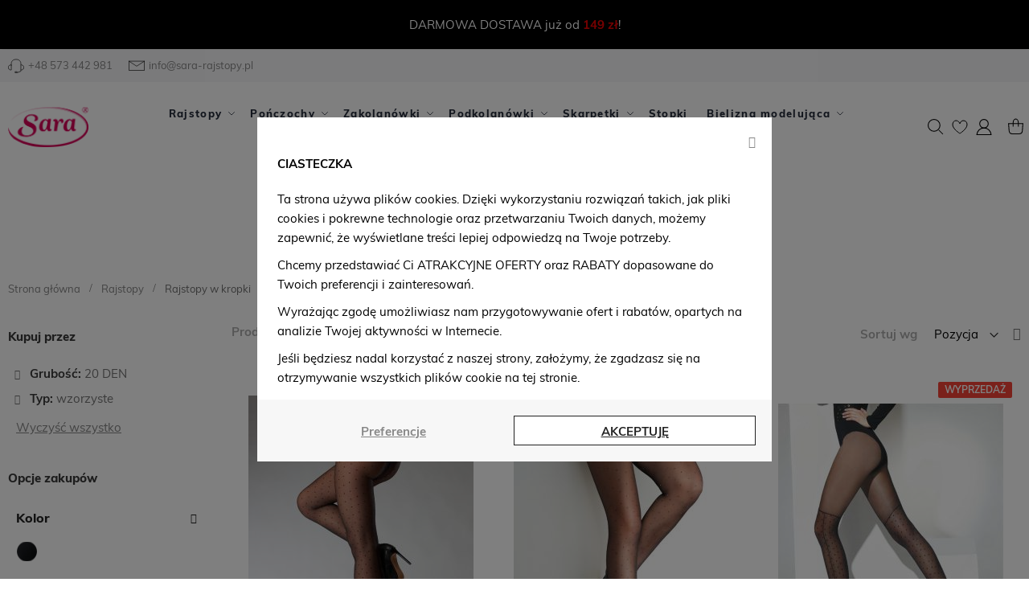

--- FILE ---
content_type: text/html; charset=UTF-8
request_url: https://sara-rajstopy.pl/rajstopy/rajstopy-w-kropki/grubosc-20-den/typ-wzorzyste/
body_size: 32298
content:
 <!doctype html><html lang="pl-pl"><head > <script>
    var BASE_URL = 'https://sara-rajstopy.pl/';
    var require = {
        "baseUrl": "https://sara-rajstopy.pl/static/version1748260411/frontend/Swissup/sara/pl_PL"
    };</script> <meta charset="utf-8"/>
<meta name="title" content="Rajstopy w kropki – Subtelne kropeczki i wyraziste groszki | Sara  | Sara®"/>
<meta name="description" content="Wybierz rajstopy w kropki z kolekcji Sara – delikatne kropeczki lub wyraziste groszki. Stylowy dodatek do sukienek i spódnic. "/>
<meta name="robots" content="INDEX,FOLLOW"/>
<meta name="viewport" content="width=device-width, initial-scale=1"/>
<meta name="format-detection" content="telephone=no"/>
<title>Rajstopy w kropki – Subtelne kropeczki i wyraziste groszki | Sara  | Sara®</title>
<link  rel="stylesheet" type="text/css"  media="all" href="https://sara-rajstopy.pl/static/version1748260411/_cache/merged/92f15215f4d629220134d70fb9f9a107.min.css" />
<link  rel="stylesheet" type="text/css"  media="all" href="https://sara-rajstopy.pl/static/version1748260411/frontend/Swissup/sara/pl_PL/Anowave_Ec/css/ec.min.css" />
<link  rel="stylesheet" type="text/css"  media="screen and (min-width: 768px)" href="https://sara-rajstopy.pl/static/version1748260411/frontend/Swissup/sara/pl_PL/css/styles-l.min.css" />
<link  rel="stylesheet" type="text/css"  media="print" href="https://sara-rajstopy.pl/static/version1748260411/frontend/Swissup/sara/pl_PL/css/print.min.css" />
<link  rel="stylesheet" type="text/css"  media="screen, print" href="https://sara-rajstopy.pl/static/version1748260411/_cache/merged/7367d8cc2bdd6b0c5f51c9ff9ce5a1dc.min.css" />
<script  type="text/javascript"  src="https://sara-rajstopy.pl/static/version1748260411/_cache/merged/854686ebf6241ccb20fd96d6be162abc.min.js"></script>
<link  rel="preload" as="font" crossorigin="anonymous" href="https://sara-rajstopy.pl/static/version1748260411/frontend/Swissup/sara/pl_PL/Swissup_FontAwesome/font-awesome-4.7.0/fonts/fontawesome-webfont.woff2?v=4.7.0" />
<link  rel="preload" as="font" crossorigin="anonymous" href="https://sara-rajstopy.pl/static/version1748260411/frontend/Swissup/sara/pl_PL/fonts/muli/v16/7Auwp_0qiz-afTLGLQ.woff2" />
<link  rel="preload" as="font" crossorigin="anonymous" href="https://sara-rajstopy.pl/static/version1748260411/frontend/Swissup/sara/pl_PL/fonts/muli/v16/7Au_p_0qiz-adYnjOCX2zw.woff2" />
<link  rel="preload" as="font" crossorigin="anonymous" href="https://sara-rajstopy.pl/static/version1748260411/frontend/Swissup/sara/pl_PL/fonts/muli/v16/7Au_p_0qiz-adZXgOCX2zw.woff2" />
<link  rel="preload" as="font" crossorigin="anonymous" href="https://sara-rajstopy.pl/static/version1748260411/frontend/Swissup/sara/pl_PL/fonts/muli/v16/7Au_p_0qiz-adZnkOCX2zw.woff2" />
<link  rel="icon" type="image/x-icon" href="https://sara-rajstopy.pl/media/favicon/default/logo_stopka_2.png" />
<link  rel="shortcut icon" type="image/x-icon" href="https://sara-rajstopy.pl/media/favicon/default/logo_stopka_2.png" />
<!-- Facebook Pixel Code -->
<script>
  !function(f,b,e,v,n,t,s)
  {if(f.fbq)return;n=f.fbq=function(){n.callMethod?
  n.callMethod.apply(n,arguments):n.queue.push(arguments)};
  if(!f._fbq)f._fbq=n;n.push=n;n.loaded=!0;n.version='2.0';
  n.queue=[];t=b.createElement(e);t.async=!0;
  t.src=v;s=b.getElementsByTagName(e)[0];
  s.parentNode.insertBefore(t,s)}(window, document,'script',
  'https://connect.facebook.net/en_US/fbevents.js');
  fbq('init', '297716317498041');
  fbq('track', 'PageView');
</script>
<noscript><img height="1" width="1" style="display:none"
  src="https://www.facebook.com/tr?id=297716317498041&ev=PageView&noscript=1"
/></noscript>
<!-- End Facebook Pixel Code -->

<!-- POCZĄTEK REGUŁ CSS -->
<style id="highPriorityCSS">
.old-price.no-display {
    display: inline-block !important;
}
div.review-details {
    display: none;
}
.amazon-stripe .block-content .amazonstyle-images li:not(.first)+li.plus {
    display: none;
}
.amazon-stripe .product-photo-wrapper .checkbox {
    display: none;
}
.soldtogether-swiper .field.choice {
    display: none;
}
.soldtogether-block .details-toggler+label {
    display: none;
}
.amazon-stripe .block-content .amazonstyle-checkboxes {
display: none;
}
.cms-page-view .column.main table.table-grid, .modal-content table.table-grid, .cms-page-view .column.main table.data-table, .modal-content table.data-table {
    border: 1px solid #e5e5e5;
}
thead tr {
    background: #f7f7f7;
}
table {
    width: 100%;
    border-collapse: collapse;
    border-spacing: 0;
    max-width: 100%;
    border: 1px solid #e5e5e5;
}
table td {
    border-left: 1px solid #e5e5e5;
}
table th {
    border-left: 1px solid #e5e5e5;
}
</style>
<!-- KONIEC REGUŁ CSS -->
  <script data-ommit="true" nonce="YgCV5QiseBcxwSUs0RNSg5i9nTsSH/CffIVmsIFoZms="></script>    <script data-ommit="true" nonce="CoNmBqQ2gaA2WiZXZP0eEzNWbmACmX9TpnnBIWgKwtE=">

	window.dataLayer = window.dataLayer || [];

	 window.AEC = window.AEC || { version: "104.0.6"	};

	 AEC.Const = 
	{
		TIMING_CATEGORY_ADD_TO_CART:		'Add To Cart Time',
		TIMING_CATEGORY_REMOVE_FROM_CART:	'Remove From Cart Time',
		TIMING_CATEGORY_PRODUCT_CLICK:		'Product Detail Click Time',
		TIMING_CATEGORY_CHECKOUT:			'Checkout Time',
		TIMING_CATEGORY_CHECKOUT_STEP:		'Checkout Step Time',
		TIMING_CATEGORY_PRODUCT_WISHLIST:	'Add to Wishlist Time',
		TIMING_CATEGORY_PRODUCT_COMPARE:	'Add to Compare Time'
	};

	AEC.Const.URL 					= 'https://sara-rajstopy.pl/';
	AEC.Const.VARIANT_DELIMITER 	= '-';
	AEC.Const.VARIANT_DELIMITER_ATT = ':';

	 AEC.Const.CHECKOUT_STEP_SHIPPING 	= 1;
	AEC.Const.CHECKOUT_STEP_PAYMENT  	= 2;
	AEC.Const.CHECKOUT_STEP_ORDER  		= 3;

	 AEC.Const.DIMENSION_SEARCH = 18;

	 AEC.Const.COOKIE_DIRECTIVE 								= true;
	AEC.Const.COOKIE_DIRECTIVE_SEGMENT_MODE 				= true;
	AEC.Const.COOKIE_DIRECTIVE_SEGMENT_MODE_EVENTS			= ["cookieConsentGranted","cookieConsentMarketingGranted","cookieConsentPreferencesGranted","cookieConsentAnalyticsGranted","cookieConsentUserdata","cookieConsentPersonalization"];	
	AEC.Const.COOKIE_DIRECTIVE_CONSENT_GRANTED_EVENT 		= "cookieConsentGranted";
	AEC.Const.COOKIE_DIRECTIVE_CONSENT_DECLINE_EVENT 		= "cookieConsentDeclined";

	 AEC.Const.COOKIE_DIRECTIVE_CONSENT_GRANTED = AEC.CookieConsent.getConsent("cookieConsentGranted");


	 AEC.Const.COOKIE_DIRECTIVE_OVERRIDE_DECLINE = false;
	
	 AEC.Const.CATALOG_CATEGORY_ADD_TO_CART_REDIRECT_EVENT = "catalogCategoryAddToCartRedirect";

	 AEC.Message = 
	{
		confirm: 			 false,
		confirmRemoveTitle:  "Czy na pewno tego chcesz?",
		confirmRemove: 		 "Czy na pewno chcesz usunąć ten produkt z koszyka?"
	};
			
	AEC.storeName 			= "Polski";
	AEC.currencyCode	 	= "PLN";
	AEC.useDefaultValues 	= false;
	AEC.facebook 			= false;
	AEC.facebookInitParams 	= [];

	 AEC.SUPER = [];

	 AEC.CONFIGURABLE_SIMPLES = [];

	 AEC.BUNDLE = {"bundles":[],"options":[]};

	 AEC.localStorage = true;

	 AEC.summary = true;

	 AEC.reset = false;

	 AEC.tax = 1;</script> <script data-ommit="true" nonce="OIexhIi1kqPFLw8NlJPbDoh+7NOb8TT0fb3tgJ37tC4=">

    (summary => 
    {
    	if (summary)
    	{
        	let getSummary = (event) => 
        	{
            	AEC.Request.post("https:\/\/sara-rajstopy.pl\/datalayer\/index\/cart\/",{ event:event }, (response) => 
            	{
                	dataLayer.push(response);
               	});
            };

            ['ec.cookie.remove.item.data','ec.cookie.update.item.data','ec.cookie.add.data'].forEach(event => 
            {
            	AEC.EventDispatcher.on(event, (event => 
            	{
                	return () => 
                	{
                    	setTimeout(() => { getSummary(event); }, 2000);
                    };
                })(event));
            });
    	}
    })(AEC.summary);</script><script data-ommit="true" nonce="ToAbtVjwyjw66hiwoDmjlDarQtDilDrSasMIoWIW+AM=">

    if ('undefined' !== typeof AEC && AEC.GA4)
    {
    	AEC.GA4.enabled = true;

    	 AEC.GA4.conversion_event = "purchase";

    	 AEC.GA4.currency = "PLN";

    	 AEC.GA4.quote = [];
    }</script><script data-ommit="true" nonce="80Yzh0vRLqIusX2C/Li0zy0oNOeiy4055gFzlu0dNis=">

	 window.dataLayer = window.dataLayer || [];

		
    	function gtag()
    	{
    		dataLayer.push(arguments);
    	};

    	if (null === localStorage.getItem('consentMode'))
    	{
    		gtag('consent', 'default', {"ad_storage":"denied","analytics_storage":"denied","functionality_storage":"denied","personalization_storage":"denied","security_storage":"denied","ad_user_data":"denied","ad_personalization":"denied","wait_for_update":500});
    	}
    	else 
    	{
        	gtag('consent', 'default', JSON.parse(localStorage.getItem('consentMode')));
    	}
  
      var dataLayerTransport = (function()
	{
		var data = [];
		
		return {
			data:[],
			push: function(data)
			{
				this.data.push(data);
				
				return this;
			},
			serialize: function()
			{
				return this.data;
			}
		}	
	})();</script>  <script data-ommit="true" nonce="36jXUb+m30kINM1batJuaWWvSHknqCZK44YLVyD4HiA=">

	/* Dynamic remarketing */
	window.google_tag_params = window.google_tag_params || {};

	/* Default pagetype */
	window.google_tag_params.ecomm_pagetype = 'category';

	/* Grouped products collection */
	window.G = [];

	/**
	 * Global revenue 
	 */
	window.revenue = 0;

	/**
	 * DoubleClick
	 */
	window.DoubleClick = 
	{
		DoubleClickRevenue:	 	0,
		DoubleClickTransaction: 0,
		DoubleClickQuantity: 	0
	};
	
	 AEC.Cookie.visitor({"visitorLoginState":"Logged out","visitorLifetimeValue":0,"visitorExistingCustomer":"Nie","visitorType":"NOT LOGGED IN","currentStore":"Polski"}).push(dataLayer, false);

	 dataLayer.push({ pageType: "category"});</script>   <!-- Google Tag Manager -->
<script nonce="lmF00ehPEc9w6RIrTYJ/OM9szyfJ2wkRF/eAM3H2lXc=">(function(w,d,s,l,i){w[l]=w[l]||[];w[l].push({'gtm.start':
new Date().getTime(),event:'gtm.js'});var f=d.getElementsByTagName(s)[0],
j=d.createElement(s),dl=l!='dataLayer'?'&l='+l:'';j.async=true;j.src=
'https://www.googletagmanager.com/gtm.js?id='+i+dl;f.parentNode.insertBefore(j,f);
})(window,document,'script','dataLayer','GTM-MDZZDL2');</script>
<!-- End Google Tag Manager -->
<!-- Google tag (gtag.js) -->
<script async src="https://www.googletagmanager.com/gtag/js?id=AW-10946722641"></script>
<script nonce="zJaG13eFoqdRnG7F8F9nFH4xB4k7cONQPJ4Mixt6Z0k=">
  window.dataLayer = window.dataLayer || [];
  function gtag(){dataLayer.push(arguments);}
  gtag('js', new Date());

  gtag('config', 'AW-10946722641');
</script>  <script data-ommit="true" nonce="M3PM5FMkeO1ORvZq/O7kWJc1IUu7BMsGvYrD8yN4hyw=">

    </script> <script data-ommit="true" nonce="6jpEnQR4jViewBa54EUUV6OusgrU2CEloRMl5AU+B6U=">AEC.Bind.apply({"performance":true})</script>         <template data-consent="true"><div class="ec-gtm-cookie-directive" data-google="anowave gtm" data-check="1"><div class="ec-gtm-cookie-top"><a class="action decline close" target="_blank"><i class="fa fa-close"></i></a></div><div class="ec-gtm-cookie-scrolled"><div><div style="position: relative"><p><strong>CIASTECZKA</strong></p><p><p>Ta strona używa plików cookies. Dzięki wykorzystaniu rozwiązań takich, jak pliki cookies i pokrewne technologie oraz przetwarzaniu Twoich danych, możemy zapewnić, że wyświetlane treści lepiej odpowiedzą na Twoje potrzeby. </p>
<p>Chcemy przedstawiać Ci ATRAKCYJNE OFERTY oraz RABATY dopasowane do Twoich preferencji i zainteresowań.</p>
<p>Wyrażając zgodę umożliwiasz nam przygotowywanie ofert i rabatów, opartych na analizie Twojej aktywności w Internecie.</p>
<p>Jeśli będziesz nadal korzystać z naszej strony, założymy, że zgadzasz się na otrzymywanie wszystkich plików cookie na tej stronie.</p></p> <div class="ec-gtm-cookie-directive-segments" style="display: none"><div><input type="checkbox" checked="checked" disabled /><label>Zezwól na niezbędne pliki cookie</label> <a class="ec-gtm-cookie-directive-note-toggle" data-show="Dowiedz się więcej" data-hide="Ukryj">Dowiedz się więcej</a> <div class="ec-gtm-cookie-directive-note"><small>Te pliki cookie są niezbędne, abyś mógł poruszać się po witrynie i korzystać z jej funkcji. Bez tych plików cookie usługi, o które prosisz, nie mogą być świadczone.</small></div></div> <div><input type="checkbox" name="cookie[]" data-consent="cookieConsentMarketingGranted" value="cookieConsentMarketingGranted" id="consent_cookieConsentMarketingGranted" checked="checked" /><label for="consent_cookieConsentMarketingGranted">Zezwól na marketingowe pliki cookie</label> <a class="ec-gtm-cookie-directive-note-toggle" data-show="Dowiedz się więcej" data-hide="Ukryj">Dowiedz się więcej</a> <div class="ec-gtm-cookie-directive-note"><small>Marketingowe pliki cookie służą do śledzenia odwiedzających na stronach internetowych. Intencją jest wyświetlanie reklam, które są odpowiednie i angażujące dla indywidualnego użytkownika, a tym samym bardziej wartościowe dla wydawców i reklamodawców zewnętrznych.</small></div></div> <div><input type="checkbox" name="cookie[]" data-consent="cookieConsentPreferencesGranted" value="cookieConsentPreferencesGranted" id="consent_cookieConsentPreferencesGranted" checked="checked" /><label for="consent_cookieConsentPreferencesGranted">Zezwól na pliki cookie dotyczące preferencji</label> <a class="ec-gtm-cookie-directive-note-toggle" data-show="Dowiedz się więcej" data-hide="Ukryj">Dowiedz się więcej</a> <div class="ec-gtm-cookie-directive-note"><small>Pliki cookie preferencji umożliwiają witrynie internetowej zapamiętanie informacji, które zmieniają sposób zachowania lub wygląd witryny, np. preferowany język lub region, w którym się znajdujesz.</small></div></div> <div><input type="checkbox" name="cookie[]" data-consent="cookieConsentAnalyticsGranted" value="cookieConsentAnalyticsGranted" id="consent_cookieConsentAnalyticsGranted" checked="checked" /><label for="consent_cookieConsentAnalyticsGranted">Zezwól na ciasteczka analityczne</label> <a class="ec-gtm-cookie-directive-note-toggle" data-show="Dowiedz się więcej" data-hide="Ukryj">Dowiedz się więcej</a> <div class="ec-gtm-cookie-directive-note"><small>Statystyczne pliki cookie pomagają właścicielom witryn internetowych zrozumieć, w jaki sposób odwiedzający wchodzą w interakcje z witrynami internetowymi, poprzez anonimowe gromadzenie i raportowanie informacji.</small></div></div> <div><input type="checkbox" name="cookie[]" data-consent="cookieConsentUserdata" value="cookieConsentUserdata" id="consent_cookieConsentUserdata" checked="checked" /><label for="consent_cookieConsentUserdata">Zezwalaj na wysyłanie danych użytkownika do Google w celach reklamowych</label> <a class="ec-gtm-cookie-directive-note-toggle" data-show="Dowiedz się więcej" data-hide="Ukryj">Dowiedz się więcej</a> <div class="ec-gtm-cookie-directive-note"><small>Ustawia zgodę na przesyłanie danych użytkownika związanych z reklamą do Google.</small></div></div> <div><input type="checkbox" name="cookie[]" data-consent="cookieConsentPersonalization" value="cookieConsentPersonalization" id="consent_cookieConsentPersonalization" checked="checked" /><label for="consent_cookieConsentPersonalization">Zezwalaj na reklamy spersonalizowane (remarketing)</label> <a class="ec-gtm-cookie-directive-note-toggle" data-show="Dowiedz się więcej" data-hide="Ukryj">Dowiedz się więcej</a> <div class="ec-gtm-cookie-directive-note"><small>Ustawia zgodę na spersonalizowane reklamy.</small></div></div> <div data-consent-uuid-wrapper><a class="ec-gtm-cookie-directive-note-toggle" data-show="Show consent details" data-hide="Close consent details">Show consent details</a> <div class="ec-gtm-cookie-directive-note ec-gtm-cookie-directive-note-consent"><small> <div>Your consent ID:</div><div data-consent-uuid></div></small></div></div></div></div></div></div><div class="ec-gtm-cookie-bottom">  <a class="action other" target="_blank" onclick="toggleDirectives(this)">Preferencje</a> <a class="action accept" data-confirm="Dziękujemy">AKCEPTUJĘ</a></div></div></template> <script data-ommit="true" nonce="b3Sc3vTJ+WuDo9yfq8rYj0jFkRazWBxJ1svwZ1P0dfc=">

    	document.addEventListener("DOMContentLoaded", () => 
    	{
    		AEC.CookieConsent.setProxy().setNonce("DeGbJxCaTmBpbzy4iBJpQpWn8ItGF3hDLcOhVua501I=").setWidget({"display":0,"color":"#000000","colorEnd":"#000000"}).setEndpoints({"type":"json","cookie":"https:\/\/sara-rajstopy.pl\/datalayer\/index\/cookie\/","cookieContent":"https:\/\/sara-rajstopy.pl\/datalayer\/index\/cookieContent\/","cookieConsent":"https:\/\/sara-rajstopy.pl\/datalayer\/index\/cookieConsent\/"}).getConsentDialog(dataLayer);
    	});</script><meta name="google-site-verification" content="HNv7RC0ocMI7U9wsim6iiIw-068T4schSIQ9iPaXRk8" />
<meta name="twitter:title" content="Rajstopy w kropki" />
<meta name="twitter:url" content="https://sara-rajstopy.pl/rajstopy/rajstopy-w-kropki/" />
<meta name="twitter:description" content="Rajstopy w kropki &ndash; subtelny akcent, kt&oacute;ry doda uroku każdej stylizacjiRajstopy w kropki, znane także jako rajstopy w groszki, to jeden z najbardziej klasycznych i ponadczasowych wz ..." />
<meta name="twitter:card" content="summary_large_image" />
<meta property="og:title" content="Rajstopy w kropki" />
<meta property="og:url" content="https://sara-rajstopy.pl/rajstopy/rajstopy-w-kropki/" />
<meta property="og:description" content="Rajstopy w kropki &ndash; subtelny akcent, kt&oacute;ry doda uroku każdej stylizacjiRajstopy w kropki, znane także jako rajstopy w groszki, to jeden z najbardziej klasycznych i ponadczasowych wz ..." />
   <link rel="alternate" hreflang="pl-pl" href="https://sara-rajstopy.pl/rajstopy/rajstopy-w-kropki/" />  <style> .ec-gtm-cookie-directive > div { background: #ffffff; color: #000000; } .ec-gtm-cookie-directive > div > div > div a.action.accept, .ec-gtm-cookie-directive > div > div > div a.action.accept-all { color: #d70056; } .ec-gtm-cookie-directive > div > div > div a.action.refuse, .ec-gtm-cookie-directive > div > div > div a.action.customize { color: #000000; } .ec-gtm-cookie-directive > div > div > div .ec-gtm-cookie-directive-note-toggle { color: #d70056; } .ec-gtm-cookie-directive-segments { background: #ffffff; } .ec-gtm-cookie-directive-segments > div input[type="checkbox"] + label:before { border:1px solid #000000; }</style>     </head><body data-container="body" data-mage-init='{"loaderAjax": {}, "loader": { "icon": "https://sara-rajstopy.pl/static/version1748260411/frontend/Swissup/sara/pl_PL/images/loader-2.gif"}}' class="lightboxpro-advanced page-with-filter swissup-ajaxsearch-loading swissup-ajaxsearch-folded-loading page-products categorypath-rajstopy-rajstopy-w-kropki category-rajstopy-w-kropki catalog-category-view page-layout-2columns-left">         <script type="text/x-magento-init">
    {
        "*": {
            "mage/cookies": {
                "expires": null,
                "path": "\u002F",
                "domain": ".sara\u002Drajstopy.pl",
                "secure": false,
                "lifetime": "2592000"
            }
        }
    }</script>  <div style="position:fixed;bottom:0;left:0;width:clamp(100vh,100%,100vw);height:100vh;font-size:100%;z-index:-1"><p class="site-watermark" style="font-family:sans-serif;font-size:14em;line-height:1;word-break:break-word;color:transparent;pointer-events:none">Copyright © 2022 Sara Rajstopy. All rights reserved. </p></div>    <noscript><div class="message global noscript"><div class="content"><p><strong>Wygląda na to, że JavaScript jest wyłączony w twojej przeglądarce.</strong> <span>By w pełni cieszyć się naszą stroną, upewnij się, że włączyłeś JavaScript w swojej przeglądarce.</span></p></div></div></noscript>    <script>
    window.cookiesConfig = window.cookiesConfig || {};
    window.cookiesConfig.secure = true;</script>  <script>
    require.config({
        map: {
            '*': {
                wysiwygAdapter: 'mage/adminhtml/wysiwyg/tiny_mce/tinymce4Adapter'
            }
        }
    });</script><!-- Google Tag Manager (noscript) -->
<noscript><iframe src="https://www.googletagmanager.com/ns.html?id=GTM-MDZZDL2"
height="0" width="0" style="display:none;visibility:hidden"></iframe></noscript>
<!-- End Google Tag Manager (noscript) --><link rel="stylesheet" property="stylesheet" type="text/css" href="https://sara-rajstopy.pl/media/swissup/argento/luxury/css/admin_backend.css?version=1675766533" media="all" /> <div class="widget block block-static-block"><div class="header-info" style="background-color: #000; margin-bottom: -20px;">
<div class="flex-row">
<div class="flex-col-center" style="padding: 20px;">
<div class="special-offer" style="color: #fff;">DARMOWA DOSTAWA już od <strong><span style="color: #ec0101;"> 149 zł</span></strong>!</div>
</div>
</div>
</div></div><div class="page-wrapper"><header class="page-header configurable"><div class="panel wrapper"><div class="panel header flex-row"><div class="flex-col-left flex-grow-1"><a href="tel:+48573442981" class="shop-call"><span class="luxury-icon luxury-headphones">&nbsp;</span>+48 573 442 981</a></li><a href="mailto:info@sara-rajstopy.pl" class="shop-mail"><span class="luxury-icon luxury-letter">&nbsp;</span>info@sara-rajstopy.pl</a></li></div></div></div><div class="header wrapper"><div class="header content flex-row"><div class="flex-col-left flex-grow-none">  <span data-action="toggle-nav" class="action nav-toggle"><span>Przełącznik Nav</span></span> <a class="logo" href="https://sara-rajstopy.pl/" title="Sklep Sara Rajstopy"> <img src="https://sara-rajstopy.pl/media/logo/websites/1/logo_stopka_2.png" title="Sklep Sara Rajstopy" alt="Sklep Sara Rajstopy" width="295" height="29" /></a></div><div class="flex-col-center flex-grow-1 md-flex">  <div class="sections nav-sections"> <div class="section-items nav-sections-items" data-mage-init='{"tabs":{"openedState":"active"}}'>  <div class="section-item-title nav-sections-item-title" data-role="collapsible"><a class="nav-sections-item-switch" data-toggle="switch" href="#store.menu">Menu</a></div><div class="section-item-content nav-sections-item-content" id="store.menu" data-role="content">  <nav class="swissup-navigationpro navpro navigation orientation-horizontal dropdown-level0-stick-center dropdown-right dropdown-bottom navpro-transformable navpro-effect-none" data-action="navigation"><ul id="navpro-topnav" class="navpro-menu " data-mage-init-lazy='{"navpro":{"level0":{"position":{"my":"center top","at":"center bottom"}},"position":{"my":"left top","at":"right top"}}}' ><li  class="li-item level0 nav-1 size-medium category-item first level-top parent"><a href="https://sara-rajstopy.pl/rajstopy/" class="level-top"><span>Rajstopy</span></a><div class="navpro-dropdown navpro-dropdown-level1 size-medium" data-level="0"><div class="navpro-dropdown-inner"><div class="navpro-row gutters"><div class="navpro-col navpro-col-6"><ul class="children" data-columns="1"><li  class="li-item level1 nav-1-1 size-small first parent-expanded"><a href="https://sara-rajstopy.pl/rajstopy/" class=""><span>Wszystkie rajstopy</span></a></li><li  class="li-item level1 nav-1-2 size-small category-item parent-expanded"><a href="https://sara-rajstopy.pl/rajstopy/rajstopy-we-wzory/" class=""><span>Rajstopy we wzory</span></a></li><li  class="li-item level1 nav-1-3 size-small category-item parent-expanded"><a href="https://sara-rajstopy.pl/rajstopy/rajstopy-w-kropki/" class=""><span>Rajstopy w kropki</span></a></li><li  class="li-item level1 nav-1-4 size-small category-item parent-expanded"><a href="https://sara-rajstopy.pl/rajstopy/rajstopy-modelujace/" class=""><span>Rajstopy modelujące</span></a></li><li  class="li-item level1 nav-1-5 size-small category-item parent-expanded"><a href="https://sara-rajstopy.pl/rajstopy/rajstopy-kryjace/" class=""><span>Rajstopy kryjące</span></a></li><li  class="li-item level1 nav-1-6 size-small category-item parent-expanded"><a href="https://sara-rajstopy.pl/rajstopy/grube-cieple-rajstopy/" class=""><span>Rajstopy grube</span></a></li><li  class="li-item level1 nav-1-7 size-small category-item parent-expanded"><a href="https://sara-rajstopy.pl/kabaretki/" class=""><span>Kabaretki</span></a></li><li  class="li-item level1 nav-1-8 size-small category-item parent-expanded"><a href="https://sara-rajstopy.pl/rajstopy/rajstopy-letnie/" class=""><span>Rajstopy letnie</span></a></li><li  class="li-item level1 nav-1-9 size-small category-item parent-expanded"><a href="https://sara-rajstopy.pl/rajstopy/rajstopy-zimowe/" class=""><span>Rajstopy zimowe</span></a></li><li  class="li-item level1 nav-1-10 size-small category-item last parent-expanded"><a href="https://sara-rajstopy.pl/rajstopy/rajstopy-azurowe/" class=""><span>Rajstopy ażurowe</span></a></li></ul></div><div class="navpro-col navpro-col-6"><ul class="children">
<li class="li-item level1 nav-1-1 size-small first parent-expanded ui-menu-item"><a href="https://sara-rajstopy.pl/grubosc/8-den">Rajstopy 8 DEN</a></li>
<li class="li-item level1 nav-1-1 size-small first parent-expanded ui-menu-item"><a href="https://sara-rajstopy.pl/grubosc/15-den">Rajstopy 15 DEN</a></li>
<li class="li-item level1 nav-1-1 size-small first parent-expanded ui-menu-item"><a href="https://sara-rajstopy.pl/grubosc/20-den">Rajstopy 20&nbsp;DEN</a></li>
<li class="li-item level1 nav-1-1 size-small first parent-expanded ui-menu-item"><a href="https://sara-rajstopy.pl/grubosc/30-den">Rajstopy 30 DEN</a></li>
<li class="li-item level1 nav-1-1 size-small first parent-expanded ui-menu-item"><a href="https://sara-rajstopy.pl/grubosc/40-den">Rajstopy 40 DEN</a></li>
<li class="li-item level1 nav-1-1 size-small first parent-expanded ui-menu-item"><a href="https://sara-rajstopy.pl/grubosc/60-den">Rajstopy 60 DEN</a></li>
<li class="li-item level1 nav-1-1 size-small first parent-expanded ui-menu-item"><a href="https://sara-rajstopy.pl/grubosc/100-den">Rajstopy 100 DEN</a></li>
<li class="li-item level1 nav-1-1 size-small first parent-expanded ui-menu-item"><a href="https://sara-rajstopy.pl/grubosc/200-den">Rajstopy 200 DEN</a></li>
</ul></div><div class="navpro-col navpro-col-4"><div style="overflow: hidden; max-height: 350px;">
    
</div></div></div></div><span class="navpro-shevron"></span></div></li><li  class="li-item level0 nav-2 size-fullwidth category-item level-top parent"><a href="https://sara-rajstopy.pl/ponczochy-damskie/" class="level-top"><span>Pończochy</span></a><div class="navpro-dropdown navpro-dropdown-level1 size-fullwidth" data-level="0"><div class="navpro-dropdown-inner"><div class="navpro-row gutters"><div class="navpro-col navpro-col-9"><ul class="children multicolumn multicolumn-4" data-columns="4"><li  class="li-item level1 nav-2-1 size-small category-item first parent-expanded"><a href="https://sara-rajstopy.pl/ponczochy-damskie/ponczochy-cienkie/" class=""><span>Pończochy cienkie</span></a></li><li  class="li-item level1 nav-2-2 size-small category-item parent-expanded"><a href="https://sara-rajstopy.pl/ponczochy-damskie/ponczochy-grube/" class=""><span>Pończochy grube</span></a></li><li  class="li-item level1 nav-2-3 size-small category-item parent-expanded"><a href="https://sara-rajstopy.pl/ponczochy-damskie/ponczochy-we-wzory/" class=""><span>Pończochy we wzory</span></a></li><li  class="li-item level1 nav-2-4 size-small category-item last parent-expanded"><a href="https://sara-rajstopy.pl/ponczochy-damskie/ponczochy-plus-size/" class=""><span>Pończochy PLUS SIZE</span></a></li></ul></div><div class="navpro-col navpro-col-3"><div style="overflow: hidden; max-height: 350px;">
    
</div></div></div></div><span class="navpro-shevron"></span></div></li><li  class="li-item level0 nav-3 size-fullwidth category-item level-top parent"><a href="https://sara-rajstopy.pl/zakolanowki/" class="level-top"><span>Zakolanówki</span></a><div class="navpro-dropdown navpro-dropdown-level1 size-fullwidth" data-level="0"><div class="navpro-dropdown-inner"><div class="navpro-row gutters"><div class="navpro-col navpro-col-9"><ul class="children multicolumn multicolumn-4" data-columns="4"><li  class="li-item level1 nav-3-1 size-small category-item first parent-expanded"><a href="https://sara-rajstopy.pl/zakolanowki/zakolanowki-gladkie/" class=""><span>Zakolanówki gładkie</span></a></li><li  class="li-item level1 nav-3-2 size-small category-item last parent-expanded"><a href="https://sara-rajstopy.pl/zakolanowki/zakolanowki-warkocz/" class=""><span>Zakolanówki warkocz</span></a></li></ul></div><div class="navpro-col navpro-col-3"><div style="overflow: hidden; max-height: 350px;">
    
</div></div></div></div><span class="navpro-shevron"></span></div></li><li  class="li-item level0 nav-4 size-fullwidth category-item level-top parent"><a href="https://sara-rajstopy.pl/podkolanowki/" class="level-top"><span>Podkolanówki</span></a><div class="navpro-dropdown navpro-dropdown-level1 size-fullwidth" data-level="0"><div class="navpro-dropdown-inner"><div class="navpro-row gutters"><div class="navpro-col navpro-col-9"><ul class="children multicolumn multicolumn-4" data-columns="4"><li  class="li-item level1 nav-4-1 size-small category-item first parent-expanded"><a href="https://sara-rajstopy.pl/podkolanowki/ocieplacze/" class=""><span>Ocieplacze</span></a></li><li  class="li-item level1 nav-4-2 size-small category-item parent-expanded"><a href="https://sara-rajstopy.pl/podkolanowki/podkolanowki-bawelniane/" class=""><span>Podkolanówki grube</span></a></li><li  class="li-item level1 nav-4-3 size-small category-item parent-expanded"><a href="https://sara-rajstopy.pl/podkolanowki/podkolanowki-masujace/" class=""><span>Podkolanówki masujące</span></a></li><li  class="li-item level1 nav-4-4 size-small category-item parent-expanded"><a href="https://sara-rajstopy.pl/podkolanowki/podkolanowki-cienkie/" class=""><span>Podkolanówki cienkie</span></a></li><li  class="li-item level1 nav-4-5 size-small category-item last parent-expanded"><a href="https://sara-rajstopy.pl/podkolanowki/podkolanowki-kabaretki/" class=""><span>Podkolanówki kabaretki</span></a></li></ul></div><div class="navpro-col navpro-col-3"><div style="overflow: hidden; max-height: 350px;">
    
</div></div></div></div><span class="navpro-shevron"></span></div></li><li  class="li-item level0 nav-5 size-fullwidth category-item level-top parent"><a href="https://sara-rajstopy.pl/skarpetki/" class="level-top"><span>Skarpetki</span></a><div class="navpro-dropdown navpro-dropdown-level1 size-fullwidth" data-level="0"><div class="navpro-dropdown-inner"><div class="navpro-row gutters"><div class="navpro-col navpro-col-9"><ul class="children multicolumn multicolumn-4" data-columns="4"><li  class="li-item level1 nav-5-1 size-small category-item first parent-expanded"><a href="https://sara-rajstopy.pl/skarpetki/skarpetki-swiateczne/" class=""><span>Skarpetki świąteczne</span></a></li><li  class="li-item level1 nav-5-2 size-small category-item parent-expanded"><a href="https://sara-rajstopy.pl/skarpetki/skarpetki-cienkie/" class=""><span>Skarpetki cienkie</span></a></li><li  class="li-item level1 nav-5-3 size-small category-item parent-expanded"><a href="https://sara-rajstopy.pl/skarpetki/skarpetki-z-aplikacjami/" class=""><span>Skarpetki z aplikacjami</span></a></li><li  class="li-item level1 nav-5-4 size-small category-item parent-expanded"><a href="https://sara-rajstopy.pl/skarpetki/skarpetki-kabaretki/" class=""><span>Skarpetki kabaretki</span></a></li><li  class="li-item level1 nav-5-5 size-small category-item parent-expanded"><a href="https://sara-rajstopy.pl/skarpetki/skarpetki-z-grafika/" class=""><span>Skarpetki z grafiką</span></a></li><li  class="li-item level1 nav-5-6 size-small category-item last parent-expanded"><a href="https://sara-rajstopy.pl/skarpetki/skarpetki-grube/" class=""><span>Skarpetki grube</span></a></li></ul></div><div class="navpro-col navpro-col-3"><div style="overflow: hidden; max-height: 350px;">
    
</div></div></div></div><span class="navpro-shevron"></span></div></li><li  class="li-item level0 nav-6 size-fullwidth category-item level-top"><a href="https://sara-rajstopy.pl/stopki/" class="level-top"><span>Stopki</span></a></li><li  class="li-item level0 nav-7 size-fullwidth category-item level-top parent"><a href="https://sara-rajstopy.pl/bielizna-modelujaca/" class="level-top"><span>Bielizna modelująca</span></a><div class="navpro-dropdown navpro-dropdown-level1 size-fullwidth" data-level="0"><div class="navpro-dropdown-inner"><div class="navpro-row gutters"><div class="navpro-col navpro-col-9"><ul class="children multicolumn multicolumn-4" data-columns="4"><li  class="li-item level1 nav-7-1 size-small category-item first parent-expanded"><a href="https://sara-rajstopy.pl/bielizna-modelujaca/opaski-na-uda/" class=""><span>Opaski na uda</span></a></li><li  class="li-item level1 nav-7-2 size-small category-item parent-expanded"><a href="https://sara-rajstopy.pl/bielizna-modelujaca/majtki-modelujace/" class=""><span>Majtki wyszczuplające</span></a></li><li  class="li-item level1 nav-7-3 size-small category-item last parent-expanded"><a href="https://sara-rajstopy.pl/bielizna-modelujaca/rajstopy-wyszczuplajace/" class=""><span>Rajstopy wyszczuplające </span></a></li></ul></div><div class="navpro-col navpro-col-3"><div style="overflow: hidden; max-height: 350px;">
    
</div></div></div></div><span class="navpro-shevron"></span></div></li><li  class="li-item level0 nav-8 size-fullwidth category-item last level-top parent"><a href="https://sara-rajstopy.pl/rajstopy-plus-size/" class="level-top"><span>Rajstopy PLUS SIZE</span></a><div class="navpro-dropdown navpro-dropdown-level1 size-fullwidth" data-level="0"><div class="navpro-dropdown-inner"><div class="navpro-row gutters"><div class="navpro-col navpro-col-9"><ul class="children multicolumn multicolumn-4" data-columns="4"><li  class="li-item level1 nav-8-1 size-small category-item first parent-expanded"><a href="https://sara-rajstopy.pl/rajstopy-plus-size/rajstopy-we-wzory/" class=""><span>Rajstopy we wzory</span></a></li><li  class="li-item level1 nav-8-2 size-small category-item parent-expanded"><a href="https://sara-rajstopy.pl/rajstopy-plus-size/rajstopy-cienkie/" class=""><span>Rajstopy cienkie</span></a></li><li  class="li-item level1 nav-8-3 size-small category-item parent-expanded"><a href="https://sara-rajstopy.pl/rajstopy-plus-size/kabaretki/" class=""><span>Kabaretki</span></a></li><li  class="li-item level1 nav-8-4 size-small category-item parent-expanded"><a href="https://sara-rajstopy.pl/rajstopy-plus-size/rajstopy-grube/" class=""><span>Rajstopy grube</span></a></li><li  class="li-item level1 nav-8-5 size-small category-item parent-expanded"><a href="https://sara-rajstopy.pl/rajstopy-plus-size/ponczochy/" class=""><span>Pończochy</span></a></li><li  class="li-item level1 nav-8-6 size-small category-item parent-expanded"><a href="https://sara-rajstopy.pl/rajstopy-plus-size/majtki-wyszczuplajace/" class=""><span>Majtki wyszczuplające</span></a></li><li  class="li-item level1 nav-8-7 size-small category-item last parent-expanded"><a href="https://sara-rajstopy.pl/rajstopy-plus-size/opaski-na-uda/" class=""><span>Opaski na uda</span></a></li></ul></div><div class="navpro-col navpro-col-3"><div style="overflow: hidden; max-height: 350px;">
    
</div></div></div></div><span class="navpro-shevron"></span></div></li> </ul><div class="navpro-mobile"></div></nav>  <script type="text/javascript">
require(['jquery'], function ($) {
    var $menu = $('#navpro-topnav'),
        components = $menu.data('mageInitLazy'),
        menu = $menu.get(0),
        mql;

    /**
     * Check media query and initialize Navigationpro menu
     *
     * @return {Boolean} Media query match result
     */
    function checkAndInit(mql) {
        if (mql.matches) {
            $.each(components, function (component, settings) {
                require([component], function (factory) {
                    factory(settings, menu);
                });
            });
        }

        return mql.matches;
    }

    /**
     * Click listener in menu toggler on mobile
     *
     * @param  {jQuery.Event} event
     */
    function clickWhenNotInited(event) {
        var $toggler = $(event.target),
            loader = 'https://sara-rajstopy.pl/static/version1748260411/frontend/Swissup/sara/pl_PL/images/loader-2.gif';

        $toggler.css({
            backgroundImage: 'url(' + loader + ')',
            backgroundSize: '180px',
            backgroundPosition: 'center'
        });
        $(document).one('navprocreate', function () {
            $toggler.css({
                backgroundImage: '',
                backgroundSize: '',
                backgroundPosition: ''
            });
            $menu.data('swissupNavpro').toggle();
        });
        checkAndInit(matchMedia('all'));
    }

    mql = matchMedia('(min-width: 768px)');

    if (!checkAndInit(mql)) {
        mql.addListener(checkAndInit);
        $('[data-action=toggle-nav]').one('click', clickWhenNotInited);
    }
})</script></div>  <div class="section-item-title nav-sections-item-title" data-role="collapsible"><a class="nav-sections-item-switch" data-toggle="switch" href="#store.links">Konto</a></div><div class="section-item-content nav-sections-item-content" id="store.links" data-role="content"><!-- Account links --></div> </div></div></div><div class="flex-col-right md-flex">  <div class="block block-search"><div class="block block-title"><strong>Szukaj</strong></div><div class="block block-content"><form class="form minisearch" id="search_mini_form" action="https://sara-rajstopy.pl/search/" method="get"><div class="field search"><label class="label" for="search" data-role="minisearch-label"><span>Szukaj</span></label> <div class="control"><input id="search"    type="text" name="q" value="" placeholder="Szukaj&#x20;w&#x20;sklepie..." class="input-text" maxlength="128" role="combobox" aria-haspopup="false" aria-autocomplete="both" autocomplete="off" aria-expanded="false"/><div id="search_autocomplete" class="search-autocomplete"></div> <div class="nested"><a class="action advanced" href="https://sara-rajstopy.pl/catalogsearch/advanced/" data-action="advanced-search">Wyszukiwanie zaawansowane</a></div></div></div><div class="actions"><button type="submit" title="Szukaj" class="action search" aria-label="Search" ><span>Szukaj</span></button></div></form></div></div><div class="wishlist"><a href="https://sara-rajstopy.pl/wishlist/" title="Moja lista życzeń"><i class="icon"></i> <span class="text">Moja lista życzeń</span></a></div> <div class="switcher customer switcher-customer" data-ui-id="customer-switcher" id="switcher-customer"><strong class="label switcher-label"><span>Moje konto</span></strong> <div class="actions dropdown options switcher-options"><div class="action toggle switcher-trigger" id="switcher-customer-trigger" data-mage-init='{"dropdown":{}}' data-toggle="dropdown" data-trigger-keypress-button="true"><a class="link" href="https://sara-rajstopy.pl/customer/account/" title="Moje konto"><i class="icon"></i> <span class="text">Moje konto</span></a></div><ul class="dropdown switcher-dropdown"><li><a href="https://sara-rajstopy.pl/customer/account/" >Moje konto</a></li> <li class="link wishlist" data-bind="scope: 'wishlist'"><a href="https://sara-rajstopy.pl/wishlist/">Moja lista życzeń <!-- ko if: wishlist().counter --><span data-bind="text: wishlist().counter" class="counter qty"></span> <!-- /ko --></a></li> <script type="text/x-magento-init">
    {
        "*": {
            "Magento_Ui/js/core/app": {
                "components": {
                    "wishlist": {
                        "component": "Magento_Wishlist/js/view/wishlist"
                    }
                }
            }
        }
    }</script> <li class="authorization-link" data-label="lub"><a href="https://sara-rajstopy.pl/customer/account/login/referer/aHR0cHM6Ly9zYXJhLXJhanN0b3B5LnBsL3JhanN0b3B5L3JhanN0b3B5LXcta3JvcGtpLw%2C%2C/">Zaloguj się</a></li></ul></div></div> <div data-block="minicart" class="minicart-wrapper"><a class="action showcart" href="https://sara-rajstopy.pl/checkout/cart/" data-bind="scope: 'minicart_content'"><span class="text">Mój koszyk</span> <span class="counter qty empty" data-bind="css: { empty: !!getCartParam('summary_count') == false && !isLoading() }, blockLoader: isLoading"><span class="counter-number"><!-- ko text: getCartParam('summary_count') --><!-- /ko --></span> <span class="counter-label"><!-- ko if: getCartParam('summary_count') --><!-- ko text: getCartParam('summary_count') --><!-- /ko --><!-- ko i18n: 'items' --><!-- /ko --><!-- /ko --></span></span></a>  <div class="block block-minicart" data-role="dropdownDialog" data-mage-init='{"dropdownDialog":{ "appendTo":"[data-block=minicart]", "triggerTarget":".showcart", "timeout": "2000", "closeOnMouseLeave": false, "closeOnEscape": true, "triggerClass":"active", "parentClass":"active", "buttons":[]}}'><div id="minicart-content-wrapper" data-bind="scope: 'minicart_content'"><!-- ko template: getTemplate() --><!-- /ko --></div></div> <script>
        window.checkout = {"shoppingCartUrl":"https:\/\/sara-rajstopy.pl\/checkout\/cart\/","checkoutUrl":"https:\/\/sara-rajstopy.pl\/checkout\/","updateItemQtyUrl":"https:\/\/sara-rajstopy.pl\/checkout\/sidebar\/updateItemQty\/","removeItemUrl":"https:\/\/sara-rajstopy.pl\/checkout\/sidebar\/removeItem\/","imageTemplate":"Magento_Catalog\/product\/image_with_borders","baseUrl":"https:\/\/sara-rajstopy.pl\/","minicartMaxItemsVisible":5,"websiteId":"1","maxItemsToDisplay":10,"storeId":"10","storeGroupId":"1","customerLoginUrl":"https:\/\/sara-rajstopy.pl\/customer\/account\/login\/referer\/aHR0cHM6Ly9zYXJhLXJhanN0b3B5LnBsL3JhanN0b3B5L3JhanN0b3B5LXcta3JvcGtpLw%2C%2C\/","isRedirectRequired":false,"autocomplete":"off","captcha":{"user_login":{"isCaseSensitive":false,"imageHeight":50,"imageSrc":"","refreshUrl":"https:\/\/sara-rajstopy.pl\/captcha\/refresh\/","isRequired":false,"timestamp":1768833843}}};</script><script type="text/x-magento-init">
    {
        "[data-block='minicart']": {
            "Magento_Ui/js/core/app": {"components":{"minicart_content":{"children":{"subtotal.container":{"children":{"subtotal":{"children":{"subtotal.totals":{"config":{"display_cart_subtotal_incl_tax":0,"display_cart_subtotal_excl_tax":1,"template":"Magento_Tax\/checkout\/minicart\/subtotal\/totals"},"children":{"subtotal.totals.msrp":{"component":"Magento_Msrp\/js\/view\/checkout\/minicart\/subtotal\/totals","config":{"displayArea":"minicart-subtotal-hidden","template":"Magento_Msrp\/checkout\/minicart\/subtotal\/totals"}}},"component":"Magento_Tax\/js\/view\/checkout\/minicart\/subtotal\/totals"}},"component":"uiComponent","config":{"template":"Magento_Checkout\/minicart\/subtotal"}}},"component":"uiComponent","config":{"displayArea":"subtotalContainer"}},"item.renderer":{"component":"uiComponent","config":{"displayArea":"defaultRenderer","template":"Magento_Checkout\/minicart\/item\/default"},"children":{"item.image":{"component":"Magento_Catalog\/js\/view\/image","config":{"template":"Magento_Catalog\/product\/image","displayArea":"itemImage"}},"checkout.cart.item.price.sidebar":{"component":"uiComponent","config":{"template":"Magento_Checkout\/minicart\/item\/price","displayArea":"priceSidebar"}}}},"extra_info":{"component":"uiComponent","config":{"displayArea":"extraInfo"}},"promotion":{"component":"uiComponent","config":{"displayArea":"promotion"}}},"config":{"override_minicart":false,"itemRenderer":{"default":"defaultRenderer","simple":"defaultRenderer","virtual":"defaultRenderer"},"template":"Magento_Checkout\/minicart\/content","renderTemplate":null,"tracks":{"renderTemplate":true}},"component":"Magento_Checkout\/js\/view\/minicart"},"ajaxpro_minicart_content":{"children":{"subtotal.container":{"children":{"subtotal":{"children":{"subtotal.totals":{"config":{"display_cart_subtotal_incl_tax":0,"display_cart_subtotal_excl_tax":1}}}}}}},"config":{"override_minicart":false}}},"types":[]}        },
        "*": {
            "Magento_Ui/js/block-loader": "https\u003A\u002F\u002Fsara\u002Drajstopy.pl\u002Fstatic\u002Fversion1748260411\u002Ffrontend\u002FSwissup\u002Fsara\u002Fpl_PL\u002Fimages\u002Floader\u002D1.gif"
        }
    }</script></div></div></div></div></header><!--  --> <div data-bind="scope: 'ajaxpro'"><div class="ajaxpro-wrapper" data-block="ajaxpro" data-bind="visible: isActive()"><!-- <button type="button" class="action action-auth-toggle" data-trigger="ajaxpro"><span data-bind="i18n: 'Modal Ajaxpro'"></span></button> --><div class="block-ajaxpro" style="display: none" data-bind="mageInit: { 'Swissup_Ajaxpro/js/modal':{ 'modalClass': 'ajaxpro-modal-dialog ajaxpro-modal-dialog-popup ajaxpro-popup-suggestpage-view', 'closeTimeout': 50, 'responsive': true, 'innerScroll': true, 'type': 'popup', 'buttons': [{ text: 'Kontynuuj zakupy', class: 'ajaxpro-continue-button', click: function() { this.closeModal(); } }] }}"><div id="ajaxpro-checkout.cart" data-bind="afterRender: afterRender, bindHtml: bindBlock('checkout.cart')"></div></div></div><div id="ajaxpro-checkout.cart.fixes" data-bind="html: bindBlock('checkout.cart.fixes')"></div></div> <div data-bind="scope: 'ajaxpro'"><div class="ajaxpro-wrapper" data-block="ajaxpro" data-bind="visible: isActive()"><!-- <button type="button" class="action action-auth-toggle" data-trigger="ajaxpro"><span data-bind="i18n: 'Modal Ajaxpro'"></span></button> --><div class="block-ajaxpro" style="display: none" data-bind="mageInit: { 'Swissup_Ajaxpro/js/modal':{ 'closeTimeout': 50, 'responsive': true, 'innerScroll': true, 'buttons': [] }}"><div id="ajaxpro-catalog.product.view" class="column main" data-bind="afterRender: afterRender, bindHtml: bindBlock('catalog.product.view')"></div></div></div></div><main id="maincontent" class="page-main"> <a id="contentarea" tabindex="-1"></a><div class="category-view">    <div class="page-title-wrapper"><h1 class="page-title"  id="page-title-heading"   aria-labelledby="page-title-heading&#x20;toolbar-amount" ><span class="base" data-ui-id="page-title-wrapper" >Rajstopy w kropki</span></h1> </div>      </div><div class="page messages"> <div data-placeholder="messages"></div> <div data-bind="scope: 'messages'"><!-- ko if: cookieMessages && cookieMessages.length > 0 --><div role="alert" data-bind="foreach: { data: cookieMessages, as: 'message' }" class="messages"><div data-bind="attr: { class: 'message-' + message.type + ' ' + message.type + ' message', 'data-ui-id': 'message-' + message.type }"><div data-bind="html: $parent.prepareMessageForHtml(message.text)"></div></div></div><!-- /ko --><!-- ko if: messages().messages && messages().messages.length > 0 --><div role="alert" data-bind="foreach: { data: messages().messages, as: 'message' }" class="messages"><div data-bind="attr: { class: 'message-' + message.type + ' ' + message.type + ' message', 'data-ui-id': 'message-' + message.type }"><div data-bind="html: $parent.prepareMessageForHtml(message.text)"></div></div></div><!-- /ko --></div><script type="text/x-magento-init">
    {
        "*": {
            "Magento_Ui/js/core/app": {
                "components": {
                        "messages": {
                            "component": "Magento_Theme/js/view/messages"
                        }
                    }
                }
            }
    }</script></div>  <div class="breadcrumbs"><ul class="items"> <li class="item home"> <a href="https://sara-rajstopy.pl/" title="Przejd&#x017A;&#x20;na&#x20;stron&#x0119;&#x20;g&#x0142;&#xF3;wn&#x0105;">Strona główna</a> </li>  <li class="item category4"> <a href="https://sara-rajstopy.pl/rajstopy/" title="">Rajstopy</a> </li>  <li class="item category61"> <strong>Rajstopy w kropki</strong> </li> </ul></div><div class="columns"><div class="column main"><input name="form_key" type="hidden" value="nlbZvxsKYJEdUX4K" /> <div id="authenticationPopup" data-bind="scope:'authenticationPopup'" style="display: none;"><script>
        window.authenticationPopup = {"autocomplete":"off","customerRegisterUrl":"https:\/\/sara-rajstopy.pl\/customer\/account\/create\/","customerForgotPasswordUrl":"https:\/\/sara-rajstopy.pl\/customer\/account\/forgotpassword\/","baseUrl":"https:\/\/sara-rajstopy.pl\/"};</script><!-- ko template: getTemplate() --><!-- /ko --><script type="text/x-magento-init">
        {
            "#authenticationPopup": {
                "Magento_Ui/js/core/app": {"components":{"authenticationPopup":{"component":"Magento_Customer\/js\/view\/authentication-popup","children":{"messages":{"component":"Magento_Ui\/js\/view\/messages","displayArea":"messages"},"captcha":{"component":"Magento_Captcha\/js\/view\/checkout\/loginCaptcha","displayArea":"additional-login-form-fields","formId":"user_login","configSource":"checkout"},"amazon-button":{"component":"Amazon_Login\/js\/view\/login-button-wrapper","sortOrder":"0","displayArea":"additional-login-form-fields","config":{"tooltip":"Securely login into our website using your existing Amazon details.","componentDisabled":true}},"social-buttons":{"component":"Mageplaza_SocialLogin\/js\/view\/social-buttons","displayArea":"before"}},"config":{"renderTemplate":null,"tracks":{"renderTemplate":true}}}}}            },
            "*": {
                "Magento_Ui/js/block-loader": "https\u003A\u002F\u002Fsara\u002Drajstopy.pl\u002Fstatic\u002Fversion1748260411\u002Ffrontend\u002FSwissup\u002Fsara\u002Fpl_PL\u002Fimages\u002Floader\u002D1.gif"
            }
        }</script></div> <script type="text/x-magento-init">
    {
        "*": {
            "Magento_Customer/js/section-config": {
                "sections": {"stores\/store\/switch":["*"],"stores\/store\/switchrequest":["*"],"directory\/currency\/switch":["*"],"*":["messages"],"customer\/account\/logout":["*","recently_viewed_product","recently_compared_product","persistent"],"customer\/account\/loginpost":["*"],"customer\/account\/createpost":["*"],"customer\/account\/editpost":["*"],"customer\/ajax\/login":["checkout-data","cart","captcha"],"catalog\/product_compare\/add":["compare-products","ajaxpro-reinit"],"catalog\/product_compare\/remove":["compare-products","ajaxpro-reinit"],"catalog\/product_compare\/clear":["compare-products","ajaxpro-reinit"],"sales\/guest\/reorder":["cart"],"sales\/order\/reorder":["cart"],"checkout\/cart\/add":["cart","directory-data","magepal-gtm-jsdatalayer","ajaxpro-cart"],"checkout\/cart\/delete":["cart","magepal-gtm-jsdatalayer","ajaxpro-cart"],"checkout\/cart\/updatepost":["cart","magepal-gtm-jsdatalayer","ajaxpro-cart"],"checkout\/cart\/updateitemoptions":["cart","magepal-gtm-jsdatalayer","ajaxpro-cart"],"checkout\/cart\/couponpost":["cart","magepal-gtm-jsdatalayer","ajaxpro-cart"],"checkout\/cart\/estimatepost":["cart","magepal-gtm-jsdatalayer","ajaxpro-cart"],"checkout\/cart\/estimateupdatepost":["cart","magepal-gtm-jsdatalayer","ajaxpro-cart"],"checkout\/onepage\/saveorder":["cart","checkout-data","last-ordered-items","magepal-gtm-jsdatalayer"],"checkout\/sidebar\/removeitem":["cart","magepal-gtm-jsdatalayer"],"checkout\/sidebar\/updateitemqty":["cart","magepal-gtm-jsdatalayer"],"rest\/*\/v1\/carts\/*\/payment-information":["cart","last-ordered-items","instant-purchase","magepal-gtm-jsdatalayer"],"rest\/*\/v1\/guest-carts\/*\/payment-information":["cart","magepal-gtm-jsdatalayer"],"rest\/*\/v1\/guest-carts\/*\/selected-payment-method":["cart","checkout-data","magepal-gtm-jsdatalayer"],"rest\/*\/v1\/carts\/*\/selected-payment-method":["cart","checkout-data","instant-purchase","magepal-gtm-jsdatalayer"],"customer\/address\/*":["instant-purchase"],"customer\/account\/*":["instant-purchase"],"vault\/cards\/deleteaction":["instant-purchase"],"multishipping\/checkout\/overviewpost":["cart"],"authorizenet\/directpost_payment\/place":["cart","checkout-data"],"paypal\/express\/placeorder":["cart","checkout-data"],"paypal\/payflowexpress\/placeorder":["cart","checkout-data"],"paypal\/express\/onauthorization":["cart","checkout-data"],"persistent\/index\/unsetcookie":["persistent"],"review\/product\/post":["review"],"wishlist\/index\/add":["wishlist","ajaxpro-reinit"],"wishlist\/index\/remove":["wishlist","ajaxpro-reinit"],"wishlist\/index\/updateitemoptions":["wishlist"],"wishlist\/index\/update":["wishlist"],"wishlist\/index\/cart":["wishlist","cart","ajaxpro-cart"],"wishlist\/index\/fromcart":["wishlist","cart","ajaxpro-cart"],"wishlist\/index\/allcart":["wishlist","cart"],"wishlist\/shared\/allcart":["wishlist","cart"],"wishlist\/shared\/cart":["cart"],"sociallogin\/popup\/create":["checkout-data","cart"]},
                "clientSideSections": ["checkout-data","cart-data"],
                "baseUrls": ["https:\/\/sara-rajstopy.pl\/"],
                "sectionNames": ["messages","customer","compare-products","last-ordered-items","cart","directory-data","captcha","instant-purchase","persistent","review","wishlist","ajaxpro-reinit","ajaxpro-cart","ajaxpro-product","recently_viewed_product","recently_compared_product","product_data_storage","paypal-billing-agreement","magepal-gtm-jsdatalayer"]            }
        }
    }</script> <script type="text/x-magento-init">
    {
        "*": {
            "Magento_Customer/js/customer-data": {
                "sectionLoadUrl": "https\u003A\u002F\u002Fsara\u002Drajstopy.pl\u002Fcustomer\u002Fsection\u002Fload\u002F",
                "expirableSectionLifetime": 60,
                "expirableSectionNames": ["cart","persistent","ajaxpro-reinit","ajaxpro-cart","ajaxpro-product"],
                "cookieLifeTime": "2592000",
                "updateSessionUrl": "https\u003A\u002F\u002Fsara\u002Drajstopy.pl\u002Fcustomer\u002Faccount\u002FupdateSession\u002F"
            }
        }
    }</script> <script type="text/x-magento-init">
    {
        "*": {
            "Magento_Customer/js/invalidation-processor": {
                "invalidationRules": {
                    "website-rule": {
                        "Magento_Customer/js/invalidation-rules/website-rule": {
                            "scopeConfig": {
                                "websiteId": "1"
                            }
                        }
                    }
                }
            }
        }
    }</script> <script type="text/x-magento-init">
    {
        "body": {
            "pageCache": {"url":"https:\/\/sara-rajstopy.pl\/page_cache\/block\/render\/grubosc\/130\/typ\/125\/id\/61\/","handles":["default","catalog_category_view","catalog_category_view_type_layered","catalog_category_view_type_layered_without_children","catalog_category_view_id_61","default_ec","customer_logged_out","","swissup_configurable_header"],"originalRequest":{"route":"catalog","controller":"category","action":"view","uri":"\/rajstopy\/rajstopy-w-kropki\/grubosc-20-den\/typ-wzorzyste\/"},"versionCookieName":"private_content_version"}        }
    }</script>    <div class="toolbar toolbar-products" data-mage-init='{"productListToolbarForm":{"mode":"product_list_mode","direction":"product_list_dir","order":"product_list_order","limit":"product_list_limit","modeDefault":"grid","directionDefault":"asc","orderDefault":"position","limitDefault":"24","url":"https:\/\/sara-rajstopy.pl\/rajstopy\/rajstopy-w-kropki\/grubosc-20-den\/typ-wzorzyste\/","formKey":"nlbZvxsKYJEdUX4K","post":false}}'>    <div class="modes"> </div>    <p class="toolbar-amount" id="toolbar-amount"> Produkty <span class="toolbar-number">6</span> </p>           <div class="field limiter"><label class="label" for="limiter"><span>Pokaż</span></label> <div class="control"><select id="limiter" data-role="limiter" class="limiter-options"> <option value="24" selected>24</option> <option value="32">32</option> <option value="40">40</option></select></div><span class="limiter-text">na stronę</span></div>    <div class="toolbar-sorter sorter"><label class="sorter-label" for="sorter">Sortuj wg</label> <select id="sorter" data-role="sorter" class="sorter-options"> <option value="position" selected>Pozycja</option> <option value="name">Nazwa</option> <option value="price">Cena</option></select>  <a title="Ustaw kierunek malejący" href="#" class="action sorter-action sort-asc" data-role="direction-switcher" data-value="desc"><span>Ustaw kierunek malejący</span></a> </div> </div>
  <script type="text/x-magento-init">
    {
        "body": {
            "addToWishlist": {"productType":["configurable"]}        }
    }</script>  <div class="products wrapper grid products-grid"> <ol class="products list items product-items">  <li class="item product product-item"> <div class="product-item-info" data-container="product-grid"> <div class="prolabels-wrapper">  <a href="https://sara-rajstopy.pl/rajstopy-fantazyjne-elena.html" class="product photo product-item-photo" tabindex="-1" data-id="6965" data-simple-id="6965" data-remarketing-adwords-id="6965" data-remarketing-facebook-id="6965" data-name="Rajstopy cienkie w drobne kropki Elena 20 den czarne" data-price="26.18" data-store="Polski" data-brand="" data-use-simple="0" data-quantity="1" data-dimension10="W magazynie" data-event="select_item" data-category="Rajstopy/Rajstopy w kropki" data-list="Rajstopy w kropki" data-position="1" data-click="" data-attributes="[]">  <span class="product-image-container" style="width:280px;"><span class="product-image-wrapper" style="padding-bottom: 150%;"><img class="product-image-photo" src="https://sara-rajstopy.pl/media/catalog/product/cache/280x420/6965.jpeg" max-width="280" max-height="420" alt="Fantazyjne rajstopy w kropki Elena 20 den na Saea-Rajstopy.pl"></span></span><div data-mage-init='{"Swissup_ProLabels\/js\/prolabels":{"parent":".product-item-info","imageLabelsTarget":".prolabels-wrapper, .product-item-photo","contentLabelsTarget":".product-item-details .product-item-name","labelsData":[{"position":"bottom-left","items":[{"text":"-#discount_percent#%","custom":" background: #ff7800; border-radius:2px; color: #fff; font-size: 12px; font-weight: bold; height: 20px; margin: 6px; padding: 0 8px; text-transform: uppercase;","round_method":"round","round_value":"1"},{"text":"Nowo\u015b\u0107","custom":" background: #f54336; border-radius:2px; color: #fff; font-size: 12px; font-weight: bold; height: 20px; margin: 6px; padding: 0 8px; text-transform: uppercase;"}]}],"predefinedVars":{"#discount_percent#":24.985673352436},"contentLabelsInsertion":"insertAfter"}}'></div>  <span class="hover-image-container product-image-container product-image-container-6965" style="--image-container-width: 280px; --image-container-aspect-ratio: 280/420;"><span class="product-image-wrapper"><img class="hover-image product-image-photo" src="https://sara-rajstopy.pl/media/catalog/product/cache/280x420/6965-1.jpeg" width="280" height="420" alt="Fantazyjne rajstopy w kropki Elena 20 den na Saea-Rajstopy.pl"></span></span></a> </div><div class="product details product-item-details"> <strong class="product name product-item-name"><a class="product-item-link" href="https://sara-rajstopy.pl/rajstopy-fantazyjne-elena.html">Rajstopy cienkie w drobne kropki Elena 20 den czarne</a></strong> <div class="price-box price-final_price" data-role="priceBox" data-product-id="6965" data-price-box="product-id-6965"> <span class="normal-price">  <span class="price-container price-final_price tax"> <span id="product-price-6965" data-price-amount="26.18" data-price-type="finalPrice" class="price-wrapper "><span class="price">26,18 zł</span></span>  </span></span>  <span class="old-price">  <span class="price-container price-final_price tax"> <span class="price-label">Regular Price</span>  <span id="old-price-6965" data-price-amount="34.9" data-price-type="oldPrice" class="price-wrapper "><span class="price">34,90 zł</span></span>  </span></span>      </div>      <div class="product-reviews-summary short"> <div class="rating-summary"><span class="label"><span>Ocena:</span></span> <div class="rating-result" title="100%"><span style="width:100%"><span>100%</span></span></div></div> <div class="reviews-actions"><a class="action view" href="https://sara-rajstopy.pl/rajstopy-fantazyjne-elena.html#reviews">5 <span>Opinie</span></a></div></div>   <div class="swatch-opt-6965" data-role="swatch-option-6965"></div><script type="text/x-magento-init">
    {
        "[data-role=swatch-option-6965]": {
            "Magento_Swatches/js/swatch-renderer": {
                "selectorProduct": ".product-item-details",
                "onlySwatches": true,
                "enableControlLabel": false,
                "numberToShow": 16,
                "jsonConfig": {"attributes":{"93":{"id":"93","code":"color","label":"Kolor","options":[{"id":"92","label":"nero","products":["6962","6963","6964"]}],"position":"0"},"153":{"id":"153","code":"size","label":"Rozmiar","options":[{"id":"32","label":"2","products":["6962"]},{"id":"31","label":"3","products":["6963"]},{"id":"34","label":"4","products":["6964"]}],"position":"1"}},"template":"<%- data.price %>\u00a0z\u0142","currencyFormat":"%s\u00a0z\u0142","optionPrices":{"6962":{"oldPrice":{"amount":34.9},"basePrice":{"amount":26.18},"finalPrice":{"amount":26.18},"tierPrices":[],"msrpPrice":{"amount":null}},"6963":{"oldPrice":{"amount":34.9},"basePrice":{"amount":26.18},"finalPrice":{"amount":26.18},"tierPrices":[],"msrpPrice":{"amount":null}},"6964":{"oldPrice":{"amount":34.9},"basePrice":{"amount":26.18},"finalPrice":{"amount":26.18},"tierPrices":[],"msrpPrice":{"amount":null}}},"priceFormat":{"pattern":"%s\u00a0z\u0142","precision":2,"requiredPrecision":2,"decimalSymbol":",","groupSymbol":"\u00a0","groupLength":3,"integerRequired":false},"prices":{"oldPrice":{"amount":34.9},"basePrice":{"amount":26.18},"finalPrice":{"amount":26.18}},"productId":"6965","chooseText":"Wybierz opcj\u0119...","images":[],"index":{"6962":{"93":"92","153":"32"},"6963":{"93":"92","153":"31"},"6964":{"93":"92","153":"34"}}},
                "jsonSwatchConfig": {"93":{"92":{"type":"2","value":"https:\/\/sara-rajstopy.pl\/media\/attribute\/swatch\/swatch_image\/25x25\/n\/e\/nero_micro-01.png","thumb":"https:\/\/sara-rajstopy.pl\/media\/attribute\/swatch\/swatch_thumb\/80x80\/n\/e\/nero_micro-01.png","label":"nero","inUrlValue":"nero"},"additional_data":"{\"swatch_input_type\":\"visual\",\"update_product_preview_image\":\"0\",\"use_product_image_for_swatch\":\"1\"}","inUrlLabel":"kolor"},"153":{"32":{"type":"0","value":"2","label":"2","inUrlValue":"2"},"31":{"type":"0","value":"3","label":"3","inUrlValue":"3"},"34":{"type":"0","value":"4","label":"4","inUrlValue":"4"},"additional_data":"{\"swatch_input_type\":\"text\",\"update_product_preview_image\":\"0\",\"use_product_image_for_swatch\":0}","inUrlLabel":"rozmiar"}},
                "mediaCallback": "https\u003A\u002F\u002Fsara\u002Drajstopy.pl\u002Fswatches\u002Fajax\u002Fmedia\u002F",
                "jsonSwatchImageSizeConfig": {"swatchImage":{"width":25,"height":25},"swatchThumb":{"height":80,"width":80}},
                "showTooltip": 1            }
        }
    }</script><script type="text/x-magento-init">
    {
        "[data-role=priceBox][data-price-box=product-id-6965]": {
            "priceBox": {
                "priceConfig": {
                    "priceFormat": {"pattern":"%s\u00a0z\u0142","precision":2,"requiredPrecision":2,"decimalSymbol":",","groupSymbol":"\u00a0","groupLength":3,"integerRequired":false},
                    "prices": {"oldPrice":{"amount":34.9},"basePrice":{"amount":26.18},"finalPrice":{"amount":26.18}}                }
            }
        }
    }</script> <div class="product-item-inner"> <div class="product actions product-item-actions"><div class="actions-primary">   </div><div data-role="add-to-links" class="actions-secondary"> <a href="#" class="action towishlist" title="Dodaj do listy życzeń" aria-label="Dodaj do listy życzeń" data-post='{"action":"https:\/\/sara-rajstopy.pl\/wishlist\/index\/add\/","data":{"product":6965,"uenc":"aHR0cHM6Ly9zYXJhLXJhanN0b3B5LnBsL3JhanN0b3B5L3JhanN0b3B5LXcta3JvcGtpL2dydWJvc2MtMjAtZGVuL3R5cC13em9yenlzdGUv"}}' data-action="add-to-wishlist" role="button" data-id="205" data-simple-id="205" data-remarketing-adwords-id="205" data-remarketing-facebook-id="205" data-name="Rajstopy cienkie w kropki Jenny 20 den czarne" data-price="26.18" data-store="Polski" data-brand="" data-use-simple="0" data-quantity="1" data-dimension10="W magazynie" data-event="add_to_wishlist" data-event-attributes='{"items":[{"item_id":"205","item_name":"Rajstopy cienkie w kropki Jenny 20 den czarne","item_list_id":"Rajstopy we wzory","item_list_name":"Rajstopy we wzory","price":26.18,"quantity":1,"item_category":"Rajstopy","item_category2":"Rajstopy we wzory"}]}' data-category="Rajstopy/Rajstopy w kropki" data-list="Rajstopy w kropki" data-position="6"><span>Dodaj do listy życzeń</span></a>   <a href="#" class="action tocompare" title="Porównaj" aria-label="Porównaj" data-post='{"action":"https:\/\/sara-rajstopy.pl\/catalog\/product_compare\/add\/","data":{"product":"6965","uenc":"aHR0cHM6Ly9zYXJhLXJhanN0b3B5LnBsL3JhanN0b3B5L3JhanN0b3B5LXcta3JvcGtpL2dydWJvc2MtMjAtZGVuL3R5cC13em9yenlzdGUv"}}' role="button"><span>Porównaj</span></a></div></div> </div> </div></div>  </li><li class="item product product-item"> <div class="product-item-info" data-container="product-grid"> <div class="prolabels-wrapper">  <a href="https://sara-rajstopy.pl/rajstopy-z-lurexem-kate.html" class="product photo product-item-photo" tabindex="-1" data-id="409" data-simple-id="409" data-remarketing-adwords-id="409" data-remarketing-facebook-id="409" data-name="Błyszczące rajstopy w kropki ze srebrną nitką Kate 20 den" data-price="29.18" data-store="Polski" data-brand="" data-use-simple="0" data-quantity="1" data-dimension10="W magazynie" data-event="select_item" data-category="Rajstopy/Rajstopy w kropki" data-list="Rajstopy w kropki" data-position="2" data-click="" data-attributes="[]">  <span class="product-image-container" style="width:280px;"><span class="product-image-wrapper" style="padding-bottom: 150%;"><img class="product-image-photo" src="https://sara-rajstopy.pl/media/catalog/product/cache/280x420/409.jpeg" max-width="280" max-height="420" alt="Błyszczące rajstopy w kropki ze srebrną nitką Kate 20 den"></span></span><div data-mage-init='{"Swissup_ProLabels\/js\/prolabels":{"parent":".product-item-info","imageLabelsTarget":".prolabels-wrapper, .product-item-photo","contentLabelsTarget":".product-item-details .product-item-name","labelsData":[{"position":"bottom-left","items":[{"text":"-#discount_percent#%","custom":" background: #ff7800; border-radius:2px; color: #fff; font-size: 12px; font-weight: bold; height: 20px; margin: 6px; padding: 0 8px; text-transform: uppercase;","round_method":"round","round_value":"1"}]},{"position":"top-left","items":[{"text":"Best Seller","custom":" background: green; border-radius:2px; color: #fff; font-size: 12px; font-weight: bold; height: 20px; margin: 6px; padding: 0 8px; text-transform: uppercase;","round_method":"round"}]}],"predefinedVars":{"#discount_percent#":24.987146529563},"contentLabelsInsertion":"insertAfter"}}'></div>  <span class="hover-image-container product-image-container product-image-container-8687" style="--image-container-width: 280px; --image-container-aspect-ratio: 280/420;"><span class="product-image-wrapper"><img class="hover-image product-image-photo" src="https://sara-rajstopy.pl/media/catalog/product/cache/280x420/409-1.jpeg" width="280" height="420" alt="Błyszczące rajstopy w kropki ze srebrną nitką Kate 20 den"></span></span></a> </div><div class="product details product-item-details"> <strong class="product name product-item-name"><a class="product-item-link" href="https://sara-rajstopy.pl/rajstopy-z-lurexem-kate.html">Błyszczące rajstopy w kropki ze srebrną nitką Kate 20 den</a></strong> <div class="price-box price-final_price" data-role="priceBox" data-product-id="8687" data-price-box="product-id-8687"> <span class="normal-price">  <span class="price-container price-final_price tax"> <span id="product-price-8687" data-price-amount="29.18" data-price-type="finalPrice" class="price-wrapper "><span class="price">29,18 zł</span></span>  </span></span>  <span class="old-price">  <span class="price-container price-final_price tax"> <span class="price-label">Regular Price</span>  <span id="old-price-8687" data-price-amount="38.9" data-price-type="oldPrice" class="price-wrapper "><span class="price">38,90 zł</span></span>  </span></span>      </div>      <div class="product-reviews-summary short"> <div class="rating-summary"><span class="label"><span>Ocena:</span></span> <div class="rating-result" title="99%"><span style="width:99%"><span>99%</span></span></div></div> <div class="reviews-actions"><a class="action view" href="https://sara-rajstopy.pl/rajstopy-z-lurexem-kate.html#reviews">5 <span>Opinie</span></a></div></div>   <div class="swatch-opt-8687" data-role="swatch-option-8687"></div><script type="text/x-magento-init">
    {
        "[data-role=swatch-option-8687]": {
            "Magento_Swatches/js/swatch-renderer": {
                "selectorProduct": ".product-item-details",
                "onlySwatches": true,
                "enableControlLabel": false,
                "numberToShow": 16,
                "jsonConfig": {"attributes":{"93":{"id":"93","code":"color","label":"Kolor","options":[{"id":"92","label":"nero","products":["8684","8685","8686"]}],"position":"0"},"153":{"id":"153","code":"size","label":"Rozmiar","options":[{"id":"32","label":"2","products":["8684"]},{"id":"31","label":"3","products":["8685"]},{"id":"34","label":"4","products":["8686"]}],"position":"1"}},"template":"<%- data.price %>\u00a0z\u0142","currencyFormat":"%s\u00a0z\u0142","optionPrices":{"8684":{"oldPrice":{"amount":38.9},"basePrice":{"amount":29.18},"finalPrice":{"amount":29.18},"tierPrices":[],"msrpPrice":{"amount":null}},"8685":{"oldPrice":{"amount":38.9},"basePrice":{"amount":29.18},"finalPrice":{"amount":29.18},"tierPrices":[],"msrpPrice":{"amount":null}},"8686":{"oldPrice":{"amount":38.9},"basePrice":{"amount":29.18},"finalPrice":{"amount":29.18},"tierPrices":[],"msrpPrice":{"amount":null}}},"priceFormat":{"pattern":"%s\u00a0z\u0142","precision":2,"requiredPrecision":2,"decimalSymbol":",","groupSymbol":"\u00a0","groupLength":3,"integerRequired":false},"prices":{"oldPrice":{"amount":38.9},"basePrice":{"amount":29.18},"finalPrice":{"amount":29.18}},"productId":"8687","chooseText":"Wybierz opcj\u0119...","images":[],"index":{"8684":{"93":"92","153":"32"},"8685":{"93":"92","153":"31"},"8686":{"93":"92","153":"34"}}},
                "jsonSwatchConfig": {"93":{"92":{"type":"2","value":"https:\/\/sara-rajstopy.pl\/media\/attribute\/swatch\/swatch_image\/25x25\/n\/e\/nero_micro-01.png","thumb":"https:\/\/sara-rajstopy.pl\/media\/attribute\/swatch\/swatch_thumb\/80x80\/n\/e\/nero_micro-01.png","label":"nero","inUrlValue":"nero"},"additional_data":"{\"swatch_input_type\":\"visual\",\"update_product_preview_image\":\"0\",\"use_product_image_for_swatch\":\"1\"}","inUrlLabel":"kolor"},"153":{"32":{"type":"0","value":"2","label":"2","inUrlValue":"2"},"31":{"type":"0","value":"3","label":"3","inUrlValue":"3"},"34":{"type":"0","value":"4","label":"4","inUrlValue":"4"},"additional_data":"{\"swatch_input_type\":\"text\",\"update_product_preview_image\":\"0\",\"use_product_image_for_swatch\":0}","inUrlLabel":"rozmiar"}},
                "mediaCallback": "https\u003A\u002F\u002Fsara\u002Drajstopy.pl\u002Fswatches\u002Fajax\u002Fmedia\u002F",
                "jsonSwatchImageSizeConfig": {"swatchImage":{"width":25,"height":25},"swatchThumb":{"height":80,"width":80}},
                "showTooltip": 1            }
        }
    }</script><script type="text/x-magento-init">
    {
        "[data-role=priceBox][data-price-box=product-id-8687]": {
            "priceBox": {
                "priceConfig": {
                    "priceFormat": {"pattern":"%s\u00a0z\u0142","precision":2,"requiredPrecision":2,"decimalSymbol":",","groupSymbol":"\u00a0","groupLength":3,"integerRequired":false},
                    "prices": {"oldPrice":{"amount":38.9},"basePrice":{"amount":29.18},"finalPrice":{"amount":29.18}}                }
            }
        }
    }</script> <div class="product-item-inner"> <div class="product actions product-item-actions"><div class="actions-primary">   </div><div data-role="add-to-links" class="actions-secondary"> <a href="#" class="action towishlist" title="Dodaj do listy życzeń" aria-label="Dodaj do listy życzeń" data-post='{"action":"https:\/\/sara-rajstopy.pl\/wishlist\/index\/add\/","data":{"product":8687,"uenc":"aHR0cHM6Ly9zYXJhLXJhanN0b3B5LnBsL3JhanN0b3B5L3JhanN0b3B5LXcta3JvcGtpL2dydWJvc2MtMjAtZGVuL3R5cC13em9yenlzdGUv"}}' data-action="add-to-wishlist" role="button" data-id="205" data-simple-id="205" data-remarketing-adwords-id="205" data-remarketing-facebook-id="205" data-name="Rajstopy cienkie w kropki Jenny 20 den czarne" data-price="26.18" data-store="Polski" data-brand="" data-use-simple="0" data-quantity="1" data-dimension10="W magazynie" data-event="add_to_wishlist" data-event-attributes='{"items":[{"item_id":"205","item_name":"Rajstopy cienkie w kropki Jenny 20 den czarne","item_list_id":"Rajstopy we wzory","item_list_name":"Rajstopy we wzory","price":26.18,"quantity":1,"item_category":"Rajstopy","item_category2":"Rajstopy we wzory"}]}' data-category="Rajstopy/Rajstopy w kropki" data-list="Rajstopy w kropki" data-position="6"><span>Dodaj do listy życzeń</span></a>   <a href="#" class="action tocompare" title="Porównaj" aria-label="Porównaj" data-post='{"action":"https:\/\/sara-rajstopy.pl\/catalog\/product_compare\/add\/","data":{"product":"8687","uenc":"aHR0cHM6Ly9zYXJhLXJhanN0b3B5LnBsL3JhanN0b3B5L3JhanN0b3B5LXcta3JvcGtpL2dydWJvc2MtMjAtZGVuL3R5cC13em9yenlzdGUv"}}' role="button"><span>Porównaj</span></a></div></div> </div> </div></div>  </li><li class="item product product-item"> <div class="product-item-info" data-container="product-grid"> <div class="prolabels-wrapper">  <a href="https://sara-rajstopy.pl/rajstopy-fantazyjne-etna-20-den.html" class="product photo product-item-photo" tabindex="-1" data-id="Rajstopy fantazyjne Etna 20 den" data-simple-id="Rajstopy fantazyjne Etna 20 den" data-remarketing-adwords-id="Rajstopy fantazyjne Etna 20 den" data-remarketing-facebook-id="Rajstopy fantazyjne Etna 20 den" data-name="Rajstopy cienkie imitujące pończochy w kropki Etna 20 den czarne" data-price="7.43" data-store="Polski" data-brand="" data-use-simple="0" data-quantity="1" data-dimension10="W magazynie" data-event="select_item" data-category="Rajstopy/Rajstopy w kropki" data-list="Rajstopy w kropki" data-position="3" data-click="" data-attributes="[]">  <span class="product-image-container" style="width:280px;"><span class="product-image-wrapper" style="padding-bottom: 150%;"><img class="product-image-photo" src="https://sara-rajstopy.pl/media/catalog/product/cache/280x420/rajstopy-fantazyjne-etna-20-den.jpg" max-width="280" max-height="420" alt="Rajstopy cienkie imitujące pończochy w kropki Etna 20 den czarne"></span></span><div data-mage-init='{"Swissup_ProLabels\/js\/prolabels":{"parent":".product-item-info","imageLabelsTarget":".prolabels-wrapper, .product-item-photo","contentLabelsTarget":".product-item-details .product-item-name","labelsData":[{"position":"bottom-left","items":[{"text":"-#discount_percent#%","custom":" background: #ff7800; border-radius:2px; color: #fff; font-size: 12px; font-weight: bold; height: 20px; margin: 6px; padding: 0 8px; text-transform: uppercase;","round_method":"round","round_value":"1"}]},{"position":"top-right","items":[{"text":"Wyprzeda\u017c","custom":" background: #f54336; border-radius:2px; color: #fff; font-size: 12px; font-weight: bold; height: 20px; margin: 6px; padding: 0 8px; text-transform: uppercase;","round_method":"round","round_value":"1"}]}],"predefinedVars":{"#discount_percent#":24.949494949495},"contentLabelsInsertion":"insertAfter"}}'></div>  <span class="hover-image-container product-image-container product-image-container-9367" style="--image-container-width: 280px; --image-container-aspect-ratio: 280/420;"><span class="product-image-wrapper"><img class="hover-image product-image-photo" src="https://sara-rajstopy.pl/media/catalog/product/cache/280x420/rajstopy-fantazyjne-etna-20-den-1.jpg" width="280" height="420" alt="Rajstopy cienkie imitujące pończochy w kropki Etna 20 den czarne"></span></span></a> </div><div class="product details product-item-details"> <strong class="product name product-item-name"><a class="product-item-link" href="https://sara-rajstopy.pl/rajstopy-fantazyjne-etna-20-den.html">Rajstopy cienkie imitujące pończochy w kropki Etna 20 den czarne</a></strong> <div class="price-box price-final_price" data-role="priceBox" data-product-id="9367" data-price-box="product-id-9367"> <span class="normal-price">  <span class="price-container price-final_price tax"> <span id="product-price-9367" data-price-amount="7.43" data-price-type="finalPrice" class="price-wrapper "><span class="price">7,43 zł</span></span>  </span></span>  <span class="old-price">  <span class="price-container price-final_price tax"> <span class="price-label">Regular Price</span>  <span id="old-price-9367" data-price-amount="9.9" data-price-type="oldPrice" class="price-wrapper "><span class="price">9,90 zł</span></span>  </span></span>      </div>       <div class="swatch-opt-9367" data-role="swatch-option-9367"></div><script type="text/x-magento-init">
    {
        "[data-role=swatch-option-9367]": {
            "Magento_Swatches/js/swatch-renderer": {
                "selectorProduct": ".product-item-details",
                "onlySwatches": true,
                "enableControlLabel": false,
                "numberToShow": 16,
                "jsonConfig": {"attributes":{"93":{"id":"93","code":"color","label":"Kolor","options":[{"id":"92","label":"nero","products":["9364"]}],"position":"0"},"153":{"id":"153","code":"size","label":"Rozmiar","options":[{"id":"32","label":"2","products":["9364"]}],"position":"1"}},"template":"<%- data.price %>\u00a0z\u0142","currencyFormat":"%s\u00a0z\u0142","optionPrices":{"9364":{"oldPrice":{"amount":9.9},"basePrice":{"amount":7.43},"finalPrice":{"amount":7.43},"tierPrices":[],"msrpPrice":{"amount":null}}},"priceFormat":{"pattern":"%s\u00a0z\u0142","precision":2,"requiredPrecision":2,"decimalSymbol":",","groupSymbol":"\u00a0","groupLength":3,"integerRequired":false},"prices":{"oldPrice":{"amount":9.9},"basePrice":{"amount":7.43},"finalPrice":{"amount":7.43}},"productId":"9367","chooseText":"Wybierz opcj\u0119...","images":[],"index":{"9364":{"93":"92","153":"32"}}},
                "jsonSwatchConfig": {"93":{"92":{"type":"2","value":"https:\/\/sara-rajstopy.pl\/media\/attribute\/swatch\/swatch_image\/25x25\/n\/e\/nero_micro-01.png","thumb":"https:\/\/sara-rajstopy.pl\/media\/attribute\/swatch\/swatch_thumb\/80x80\/n\/e\/nero_micro-01.png","label":"nero","inUrlValue":"nero"},"additional_data":"{\"swatch_input_type\":\"visual\",\"update_product_preview_image\":\"0\",\"use_product_image_for_swatch\":\"1\"}","inUrlLabel":"kolor"},"153":{"32":{"type":"0","value":"2","label":"2","inUrlValue":"2"},"additional_data":"{\"swatch_input_type\":\"text\",\"update_product_preview_image\":\"0\",\"use_product_image_for_swatch\":0}","inUrlLabel":"rozmiar"}},
                "mediaCallback": "https\u003A\u002F\u002Fsara\u002Drajstopy.pl\u002Fswatches\u002Fajax\u002Fmedia\u002F",
                "jsonSwatchImageSizeConfig": {"swatchImage":{"width":25,"height":25},"swatchThumb":{"height":80,"width":80}},
                "showTooltip": 1            }
        }
    }</script><script type="text/x-magento-init">
    {
        "[data-role=priceBox][data-price-box=product-id-9367]": {
            "priceBox": {
                "priceConfig": {
                    "priceFormat": {"pattern":"%s\u00a0z\u0142","precision":2,"requiredPrecision":2,"decimalSymbol":",","groupSymbol":"\u00a0","groupLength":3,"integerRequired":false},
                    "prices": {"oldPrice":{"amount":9.9},"basePrice":{"amount":7.43},"finalPrice":{"amount":7.43}}                }
            }
        }
    }</script> <div class="product-item-inner"> <div class="product actions product-item-actions"><div class="actions-primary">   </div><div data-role="add-to-links" class="actions-secondary"> <a href="#" class="action towishlist" title="Dodaj do listy życzeń" aria-label="Dodaj do listy życzeń" data-post='{"action":"https:\/\/sara-rajstopy.pl\/wishlist\/index\/add\/","data":{"product":9367,"uenc":"aHR0cHM6Ly9zYXJhLXJhanN0b3B5LnBsL3JhanN0b3B5L3JhanN0b3B5LXcta3JvcGtpL2dydWJvc2MtMjAtZGVuL3R5cC13em9yenlzdGUv"}}' data-action="add-to-wishlist" role="button" data-id="205" data-simple-id="205" data-remarketing-adwords-id="205" data-remarketing-facebook-id="205" data-name="Rajstopy cienkie w kropki Jenny 20 den czarne" data-price="26.18" data-store="Polski" data-brand="" data-use-simple="0" data-quantity="1" data-dimension10="W magazynie" data-event="add_to_wishlist" data-event-attributes='{"items":[{"item_id":"205","item_name":"Rajstopy cienkie w kropki Jenny 20 den czarne","item_list_id":"Rajstopy we wzory","item_list_name":"Rajstopy we wzory","price":26.18,"quantity":1,"item_category":"Rajstopy","item_category2":"Rajstopy we wzory"}]}' data-category="Rajstopy/Rajstopy w kropki" data-list="Rajstopy w kropki" data-position="6"><span>Dodaj do listy życzeń</span></a>   <a href="#" class="action tocompare" title="Porównaj" aria-label="Porównaj" data-post='{"action":"https:\/\/sara-rajstopy.pl\/catalog\/product_compare\/add\/","data":{"product":"9367","uenc":"aHR0cHM6Ly9zYXJhLXJhanN0b3B5LnBsL3JhanN0b3B5L3JhanN0b3B5LXcta3JvcGtpL2dydWJvc2MtMjAtZGVuL3R5cC13em9yenlzdGUv"}}' role="button"><span>Porównaj</span></a></div></div> </div> </div></div>  </li><li class="item product product-item"> <div class="product-item-info" data-container="product-grid"> <div class="prolabels-wrapper">  <a href="https://sara-rajstopy.pl/rajstopy-cienkie-ze-wzorem-paola-20-den.html" class="product photo product-item-photo" tabindex="-1" data-id="10403" data-simple-id="10403" data-remarketing-adwords-id="10403" data-remarketing-facebook-id="10403" data-name="Rajstopy wzorzyste cienkie w kropki na siatce Paola 20 den czarne" data-price="26.18" data-store="Polski" data-brand="" data-use-simple="0" data-quantity="1" data-dimension10="W magazynie" data-event="select_item" data-category="Rajstopy/Rajstopy w kropki" data-list="Rajstopy w kropki" data-position="4" data-click="" data-attributes="[]">  <span class="product-image-container" style="width:280px;"><span class="product-image-wrapper" style="padding-bottom: 150%;"><img class="product-image-photo" src="https://sara-rajstopy.pl/media/catalog/product/cache/280x420/10403.jpeg" max-width="280" max-height="420" alt="Rajstopy wzorzyste cienkie w kropki na siatce Paola 20 den czarne"></span></span><div data-mage-init='{"Swissup_ProLabels\/js\/prolabels":{"parent":".product-item-info","imageLabelsTarget":".prolabels-wrapper, .product-item-photo","contentLabelsTarget":".product-item-details .product-item-name","labelsData":[{"position":"bottom-left","items":[{"text":"-#discount_percent#%","custom":" background: #ff7800; border-radius:2px; color: #fff; font-size: 12px; font-weight: bold; height: 20px; margin: 6px; padding: 0 8px; text-transform: uppercase;","round_method":"round","round_value":"1"}]},{"position":"top-left","items":[{"text":"NOWO\u015a\u0106","custom":" background: #f54336; border-radius:2px; color: #fff; font-size: 12px; font-weight: bold; height: 20px; margin: 6px; padding: 0 8px; text-transform: uppercase;","round_method":"round","round_value":"1"}]}],"predefinedVars":{"#discount_percent#":24.985673352436},"contentLabelsInsertion":"insertAfter"}}'></div>  <span class="hover-image-container product-image-container product-image-container-10403" style="--image-container-width: 280px; --image-container-aspect-ratio: 280/420;"><span class="product-image-wrapper"><img class="hover-image product-image-photo" src="https://sara-rajstopy.pl/media/catalog/product/cache/280x420/10403-1.jpeg" width="280" height="420" alt="Rajstopy wzorzyste cienkie w kropki na siatce Paola 20 den czarne"></span></span></a> </div><div class="product details product-item-details"> <strong class="product name product-item-name"><a class="product-item-link" href="https://sara-rajstopy.pl/rajstopy-cienkie-ze-wzorem-paola-20-den.html">Rajstopy wzorzyste cienkie w kropki na siatce Paola 20 den czarne</a></strong> <div class="price-box price-final_price" data-role="priceBox" data-product-id="10403" data-price-box="product-id-10403"> <span class="normal-price">  <span class="price-container price-final_price tax"> <span id="product-price-10403" data-price-amount="26.18" data-price-type="finalPrice" class="price-wrapper "><span class="price">26,18 zł</span></span>  </span></span>  <span class="old-price">  <span class="price-container price-final_price tax"> <span class="price-label">Regular Price</span>  <span id="old-price-10403" data-price-amount="34.9" data-price-type="oldPrice" class="price-wrapper "><span class="price">34,90 zł</span></span>  </span></span>      </div>       <div class="swatch-opt-10403" data-role="swatch-option-10403"></div><script type="text/x-magento-init">
    {
        "[data-role=swatch-option-10403]": {
            "Magento_Swatches/js/swatch-renderer": {
                "selectorProduct": ".product-item-details",
                "onlySwatches": true,
                "enableControlLabel": false,
                "numberToShow": 16,
                "jsonConfig": {"attributes":{"93":{"id":"93","code":"color","label":"Kolor","options":[{"id":"92","label":"nero","products":["10400","10401","10402"]}],"position":"0"},"153":{"id":"153","code":"size","label":"Rozmiar","options":[{"id":"32","label":"2","products":["10400"]},{"id":"31","label":"3","products":["10401"]},{"id":"34","label":"4","products":["10402"]}],"position":"1"}},"template":"<%- data.price %>\u00a0z\u0142","currencyFormat":"%s\u00a0z\u0142","optionPrices":{"10400":{"oldPrice":{"amount":34.9},"basePrice":{"amount":26.18},"finalPrice":{"amount":26.18},"tierPrices":[],"msrpPrice":{"amount":null}},"10401":{"oldPrice":{"amount":34.9},"basePrice":{"amount":26.18},"finalPrice":{"amount":26.18},"tierPrices":[],"msrpPrice":{"amount":null}},"10402":{"oldPrice":{"amount":34.9},"basePrice":{"amount":26.18},"finalPrice":{"amount":26.18},"tierPrices":[],"msrpPrice":{"amount":null}}},"priceFormat":{"pattern":"%s\u00a0z\u0142","precision":2,"requiredPrecision":2,"decimalSymbol":",","groupSymbol":"\u00a0","groupLength":3,"integerRequired":false},"prices":{"oldPrice":{"amount":34.9},"basePrice":{"amount":26.18},"finalPrice":{"amount":26.18}},"productId":"10403","chooseText":"Wybierz opcj\u0119...","images":[],"index":{"10400":{"93":"92","153":"32"},"10401":{"93":"92","153":"31"},"10402":{"93":"92","153":"34"}}},
                "jsonSwatchConfig": {"93":{"92":{"type":"2","value":"https:\/\/sara-rajstopy.pl\/media\/attribute\/swatch\/swatch_image\/25x25\/n\/e\/nero_micro-01.png","thumb":"https:\/\/sara-rajstopy.pl\/media\/attribute\/swatch\/swatch_thumb\/80x80\/n\/e\/nero_micro-01.png","label":"nero","inUrlValue":"nero"},"additional_data":"{\"swatch_input_type\":\"visual\",\"update_product_preview_image\":\"0\",\"use_product_image_for_swatch\":\"1\"}","inUrlLabel":"kolor"},"153":{"32":{"type":"0","value":"2","label":"2","inUrlValue":"2"},"31":{"type":"0","value":"3","label":"3","inUrlValue":"3"},"34":{"type":"0","value":"4","label":"4","inUrlValue":"4"},"additional_data":"{\"swatch_input_type\":\"text\",\"update_product_preview_image\":\"0\",\"use_product_image_for_swatch\":0}","inUrlLabel":"rozmiar"}},
                "mediaCallback": "https\u003A\u002F\u002Fsara\u002Drajstopy.pl\u002Fswatches\u002Fajax\u002Fmedia\u002F",
                "jsonSwatchImageSizeConfig": {"swatchImage":{"width":25,"height":25},"swatchThumb":{"height":80,"width":80}},
                "showTooltip": 1            }
        }
    }</script><script type="text/x-magento-init">
    {
        "[data-role=priceBox][data-price-box=product-id-10403]": {
            "priceBox": {
                "priceConfig": {
                    "priceFormat": {"pattern":"%s\u00a0z\u0142","precision":2,"requiredPrecision":2,"decimalSymbol":",","groupSymbol":"\u00a0","groupLength":3,"integerRequired":false},
                    "prices": {"oldPrice":{"amount":34.9},"basePrice":{"amount":26.18},"finalPrice":{"amount":26.18}}                }
            }
        }
    }</script> <div class="product-item-inner"> <div class="product actions product-item-actions"><div class="actions-primary">   </div><div data-role="add-to-links" class="actions-secondary"> <a href="#" class="action towishlist" title="Dodaj do listy życzeń" aria-label="Dodaj do listy życzeń" data-post='{"action":"https:\/\/sara-rajstopy.pl\/wishlist\/index\/add\/","data":{"product":10403,"uenc":"aHR0cHM6Ly9zYXJhLXJhanN0b3B5LnBsL3JhanN0b3B5L3JhanN0b3B5LXcta3JvcGtpL2dydWJvc2MtMjAtZGVuL3R5cC13em9yenlzdGUv"}}' data-action="add-to-wishlist" role="button" data-id="205" data-simple-id="205" data-remarketing-adwords-id="205" data-remarketing-facebook-id="205" data-name="Rajstopy cienkie w kropki Jenny 20 den czarne" data-price="26.18" data-store="Polski" data-brand="" data-use-simple="0" data-quantity="1" data-dimension10="W magazynie" data-event="add_to_wishlist" data-event-attributes='{"items":[{"item_id":"205","item_name":"Rajstopy cienkie w kropki Jenny 20 den czarne","item_list_id":"Rajstopy we wzory","item_list_name":"Rajstopy we wzory","price":26.18,"quantity":1,"item_category":"Rajstopy","item_category2":"Rajstopy we wzory"}]}' data-category="Rajstopy/Rajstopy w kropki" data-list="Rajstopy w kropki" data-position="6"><span>Dodaj do listy życzeń</span></a>   <a href="#" class="action tocompare" title="Porównaj" aria-label="Porównaj" data-post='{"action":"https:\/\/sara-rajstopy.pl\/catalog\/product_compare\/add\/","data":{"product":"10403","uenc":"aHR0cHM6Ly9zYXJhLXJhanN0b3B5LnBsL3JhanN0b3B5L3JhanN0b3B5LXcta3JvcGtpL2dydWJvc2MtMjAtZGVuL3R5cC13em9yenlzdGUv"}}' role="button"><span>Porównaj</span></a></div></div> </div> </div></div>  </li><li class="item product product-item"> <div class="product-item-info" data-container="product-grid"> <div class="prolabels-wrapper">  <a href="https://sara-rajstopy.pl/rajstopy-w-kropki-elena-plus-20-den.html" class="product photo product-item-photo" tabindex="-1" data-id="9865" data-simple-id="9865" data-remarketing-adwords-id="9865" data-remarketing-facebook-id="9865" data-name="Rajstopy cienkie w drobne kropki Elena Plus size 20 den czarne" data-price="28.2" data-store="Polski" data-brand="" data-use-simple="0" data-quantity="1" data-dimension10="W magazynie" data-event="select_item" data-category="Rajstopy/Rajstopy w kropki" data-list="Rajstopy w kropki" data-position="5" data-click="" data-attributes="[]">  <span class="product-image-container" style="width:280px;"><span class="product-image-wrapper" style="padding-bottom: 150%;"><img class="product-image-photo" src="https://sara-rajstopy.pl/media/catalog/product/cache/280x420/9865.jpeg" max-width="280" max-height="420" alt="Rajstopy cienkie w drobne kropki Elena Plus size 20 den czarne"></span></span><div data-mage-init='{"Swissup_ProLabels\/js\/prolabels":{"parent":".product-item-info","imageLabelsTarget":".prolabels-wrapper, .product-item-photo","contentLabelsTarget":".product-item-details .product-item-name","labelsData":[{"position":"bottom-left","items":[{"text":"-#discount_percent#%","custom":" background: #ff7800; border-radius:2px; color: #fff; font-size: 12px; font-weight: bold; height: 20px; margin: 6px; padding: 0 8px; text-transform: uppercase;","round_method":"round","round_value":"1"}]},{"position":"top-left","items":[{"text":"NOWO\u015a\u0106","custom":" background: #f54336; border-radius:2px; color: #fff; font-size: 12px; font-weight: bold; height: 20px; margin: 6px; padding: 0 8px; text-transform: uppercase;","round_method":"round","round_value":"1"}]}],"predefinedVars":{"#discount_percent#":25},"contentLabelsInsertion":"insertAfter"}}'></div>  <span class="hover-image-container product-image-container product-image-container-9865" style="--image-container-width: 280px; --image-container-aspect-ratio: 280/420;"><span class="product-image-wrapper"><img class="hover-image product-image-photo" src="https://sara-rajstopy.pl/media/catalog/product/cache/280x420/9865-1.jpeg" width="280" height="420" alt="Rajstopy cienkie w drobne kropki Elena Plus size 20 den czarne"></span></span></a> </div><div class="product details product-item-details"> <strong class="product name product-item-name"><a class="product-item-link" href="https://sara-rajstopy.pl/rajstopy-w-kropki-elena-plus-20-den.html">Rajstopy cienkie w drobne kropki Elena Plus size 20 den czarne</a></strong> <div class="price-box price-final_price" data-role="priceBox" data-product-id="9865" data-price-box="product-id-9865"> <span class="normal-price">  <span class="price-container price-final_price tax"> <span id="product-price-9865" data-price-amount="28.2" data-price-type="finalPrice" class="price-wrapper "><span class="price">28,20 zł</span></span>  </span></span>  <span class="old-price">  <span class="price-container price-final_price tax"> <span class="price-label">Regular Price</span>  <span id="old-price-9865" data-price-amount="37.6" data-price-type="oldPrice" class="price-wrapper "><span class="price">37,60 zł</span></span>  </span></span>      </div>       <div class="swatch-opt-9865" data-role="swatch-option-9865"></div><script type="text/x-magento-init">
    {
        "[data-role=swatch-option-9865]": {
            "Magento_Swatches/js/swatch-renderer": {
                "selectorProduct": ".product-item-details",
                "onlySwatches": true,
                "enableControlLabel": false,
                "numberToShow": 16,
                "jsonConfig": {"attributes":{"93":{"id":"93","code":"color","label":"Kolor","options":[{"id":"92","label":"nero","products":["9876"]}],"position":"0"},"153":{"id":"153","code":"size","label":"Rozmiar","options":[{"id":"35","label":"5","products":["9876"]}],"position":"1"}},"template":"<%- data.price %>\u00a0z\u0142","currencyFormat":"%s\u00a0z\u0142","optionPrices":{"9876":{"oldPrice":{"amount":37.6},"basePrice":{"amount":28.2},"finalPrice":{"amount":28.2},"tierPrices":[],"msrpPrice":{"amount":null}}},"priceFormat":{"pattern":"%s\u00a0z\u0142","precision":2,"requiredPrecision":2,"decimalSymbol":",","groupSymbol":"\u00a0","groupLength":3,"integerRequired":false},"prices":{"oldPrice":{"amount":37.6},"basePrice":{"amount":28.2},"finalPrice":{"amount":28.2}},"productId":"9865","chooseText":"Wybierz opcj\u0119...","images":[],"index":{"9876":{"93":"92","153":"35"}}},
                "jsonSwatchConfig": {"93":{"92":{"type":"2","value":"https:\/\/sara-rajstopy.pl\/media\/attribute\/swatch\/swatch_image\/25x25\/n\/e\/nero_micro-01.png","thumb":"https:\/\/sara-rajstopy.pl\/media\/attribute\/swatch\/swatch_thumb\/80x80\/n\/e\/nero_micro-01.png","label":"nero","inUrlValue":"nero"},"additional_data":"{\"swatch_input_type\":\"visual\",\"update_product_preview_image\":\"0\",\"use_product_image_for_swatch\":\"1\"}","inUrlLabel":"kolor"},"153":{"35":{"type":"0","value":"5","label":"5","inUrlValue":"5"},"additional_data":"{\"swatch_input_type\":\"text\",\"update_product_preview_image\":\"0\",\"use_product_image_for_swatch\":0}","inUrlLabel":"rozmiar"}},
                "mediaCallback": "https\u003A\u002F\u002Fsara\u002Drajstopy.pl\u002Fswatches\u002Fajax\u002Fmedia\u002F",
                "jsonSwatchImageSizeConfig": {"swatchImage":{"width":25,"height":25},"swatchThumb":{"height":80,"width":80}},
                "showTooltip": 1            }
        }
    }</script><script type="text/x-magento-init">
    {
        "[data-role=priceBox][data-price-box=product-id-9865]": {
            "priceBox": {
                "priceConfig": {
                    "priceFormat": {"pattern":"%s\u00a0z\u0142","precision":2,"requiredPrecision":2,"decimalSymbol":",","groupSymbol":"\u00a0","groupLength":3,"integerRequired":false},
                    "prices": {"oldPrice":{"amount":37.6},"basePrice":{"amount":28.2},"finalPrice":{"amount":28.2}}                }
            }
        }
    }</script> <div class="product-item-inner"> <div class="product actions product-item-actions"><div class="actions-primary">   </div><div data-role="add-to-links" class="actions-secondary"> <a href="#" class="action towishlist" title="Dodaj do listy życzeń" aria-label="Dodaj do listy życzeń" data-post='{"action":"https:\/\/sara-rajstopy.pl\/wishlist\/index\/add\/","data":{"product":9865,"uenc":"aHR0cHM6Ly9zYXJhLXJhanN0b3B5LnBsL3JhanN0b3B5L3JhanN0b3B5LXcta3JvcGtpL2dydWJvc2MtMjAtZGVuL3R5cC13em9yenlzdGUv"}}' data-action="add-to-wishlist" role="button" data-id="205" data-simple-id="205" data-remarketing-adwords-id="205" data-remarketing-facebook-id="205" data-name="Rajstopy cienkie w kropki Jenny 20 den czarne" data-price="26.18" data-store="Polski" data-brand="" data-use-simple="0" data-quantity="1" data-dimension10="W magazynie" data-event="add_to_wishlist" data-event-attributes='{"items":[{"item_id":"205","item_name":"Rajstopy cienkie w kropki Jenny 20 den czarne","item_list_id":"Rajstopy we wzory","item_list_name":"Rajstopy we wzory","price":26.18,"quantity":1,"item_category":"Rajstopy","item_category2":"Rajstopy we wzory"}]}' data-category="Rajstopy/Rajstopy w kropki" data-list="Rajstopy w kropki" data-position="6"><span>Dodaj do listy życzeń</span></a>   <a href="#" class="action tocompare" title="Porównaj" aria-label="Porównaj" data-post='{"action":"https:\/\/sara-rajstopy.pl\/catalog\/product_compare\/add\/","data":{"product":"9865","uenc":"aHR0cHM6Ly9zYXJhLXJhanN0b3B5LnBsL3JhanN0b3B5L3JhanN0b3B5LXcta3JvcGtpL2dydWJvc2MtMjAtZGVuL3R5cC13em9yenlzdGUv"}}' role="button"><span>Porównaj</span></a></div></div> </div> </div></div>  </li><li class="item product product-item"> <div class="product-item-info" data-container="product-grid"> <div class="prolabels-wrapper">  <a href="https://sara-rajstopy.pl/rajstopy-fantazyjne-jenny.html" class="product photo product-item-photo" tabindex="-1" data-id="205" data-simple-id="205" data-remarketing-adwords-id="205" data-remarketing-facebook-id="205" data-name="Rajstopy cienkie w kropki Jenny 20 den czarne" data-price="26.18" data-store="Polski" data-brand="" data-use-simple="0" data-quantity="1" data-dimension10="W magazynie" data-event="select_item" data-category="Rajstopy/Rajstopy w kropki" data-list="Rajstopy w kropki" data-position="6" data-click="" data-attributes="[]">  <span class="product-image-container" style="width:280px;"><span class="product-image-wrapper" style="padding-bottom: 150%;"><img class="product-image-photo" src="https://sara-rajstopy.pl/media/catalog/product/cache/280x420/205-1.jpeg" max-width="280" max-height="420" alt="Rajstopy cienkie w kropki Jenny 20 den czarne"></span></span><div data-mage-init='{"Swissup_ProLabels\/js\/prolabels":{"parent":".product-item-info","imageLabelsTarget":".prolabels-wrapper, .product-item-photo","contentLabelsTarget":".product-item-details .product-item-name","labelsData":[{"position":"bottom-left","items":[{"text":"-#discount_percent#%","custom":" background: #ff7800; border-radius:2px; color: #fff; font-size: 12px; font-weight: bold; height: 20px; margin: 6px; padding: 0 8px; text-transform: uppercase;","round_method":"round","round_value":"1"}]}],"predefinedVars":{"#discount_percent#":24.985673352436},"contentLabelsInsertion":"insertAfter"}}'></div>  <span class="hover-image-container product-image-container product-image-container-8795" style="--image-container-width: 280px; --image-container-aspect-ratio: 280/420;"><span class="product-image-wrapper"><img class="hover-image product-image-photo" src="https://sara-rajstopy.pl/media/catalog/product/cache/280x420/205.jpeg" width="280" height="420" alt="Rajstopy cienkie w kropki Jenny 20 den czarne"></span></span></a> </div><div class="product details product-item-details"> <strong class="product name product-item-name"><a class="product-item-link" href="https://sara-rajstopy.pl/rajstopy-fantazyjne-jenny.html">Rajstopy cienkie w kropki Jenny 20 den czarne</a></strong> <div class="price-box price-final_price" data-role="priceBox" data-product-id="8795" data-price-box="product-id-8795"> <span class="normal-price">  <span class="price-container price-final_price tax"> <span id="product-price-8795" data-price-amount="26.18" data-price-type="finalPrice" class="price-wrapper "><span class="price">26,18 zł</span></span>  </span></span>  <span class="old-price">  <span class="price-container price-final_price tax"> <span class="price-label">Regular Price</span>  <span id="old-price-8795" data-price-amount="34.9" data-price-type="oldPrice" class="price-wrapper "><span class="price">34,90 zł</span></span>  </span></span>      </div>       <div class="swatch-opt-8795" data-role="swatch-option-8795"></div><script type="text/x-magento-init">
    {
        "[data-role=swatch-option-8795]": {
            "Magento_Swatches/js/swatch-renderer": {
                "selectorProduct": ".product-item-details",
                "onlySwatches": true,
                "enableControlLabel": false,
                "numberToShow": 16,
                "jsonConfig": {"attributes":{"93":{"id":"93","code":"color","label":"Kolor","options":[{"id":"92","label":"nero","products":["8792","8793","8794"]}],"position":"0"},"153":{"id":"153","code":"size","label":"Rozmiar","options":[{"id":"32","label":"2","products":["8792"]},{"id":"31","label":"3","products":["8793"]},{"id":"34","label":"4","products":["8794"]}],"position":"1"}},"template":"<%- data.price %>\u00a0z\u0142","currencyFormat":"%s\u00a0z\u0142","optionPrices":{"8792":{"oldPrice":{"amount":34.9},"basePrice":{"amount":26.18},"finalPrice":{"amount":26.18},"tierPrices":[],"msrpPrice":{"amount":null}},"8793":{"oldPrice":{"amount":34.9},"basePrice":{"amount":26.18},"finalPrice":{"amount":26.18},"tierPrices":[],"msrpPrice":{"amount":null}},"8794":{"oldPrice":{"amount":34.9},"basePrice":{"amount":26.18},"finalPrice":{"amount":26.18},"tierPrices":[],"msrpPrice":{"amount":null}}},"priceFormat":{"pattern":"%s\u00a0z\u0142","precision":2,"requiredPrecision":2,"decimalSymbol":",","groupSymbol":"\u00a0","groupLength":3,"integerRequired":false},"prices":{"oldPrice":{"amount":34.9},"basePrice":{"amount":26.18},"finalPrice":{"amount":26.18}},"productId":"8795","chooseText":"Wybierz opcj\u0119...","images":[],"index":{"8792":{"93":"92","153":"32"},"8793":{"93":"92","153":"31"},"8794":{"93":"92","153":"34"}}},
                "jsonSwatchConfig": {"93":{"92":{"type":"2","value":"https:\/\/sara-rajstopy.pl\/media\/attribute\/swatch\/swatch_image\/25x25\/n\/e\/nero_micro-01.png","thumb":"https:\/\/sara-rajstopy.pl\/media\/attribute\/swatch\/swatch_thumb\/80x80\/n\/e\/nero_micro-01.png","label":"nero","inUrlValue":"nero"},"additional_data":"{\"swatch_input_type\":\"visual\",\"update_product_preview_image\":\"0\",\"use_product_image_for_swatch\":\"1\"}","inUrlLabel":"kolor"},"153":{"32":{"type":"0","value":"2","label":"2","inUrlValue":"2"},"31":{"type":"0","value":"3","label":"3","inUrlValue":"3"},"34":{"type":"0","value":"4","label":"4","inUrlValue":"4"},"additional_data":"{\"swatch_input_type\":\"text\",\"update_product_preview_image\":\"0\",\"use_product_image_for_swatch\":0}","inUrlLabel":"rozmiar"}},
                "mediaCallback": "https\u003A\u002F\u002Fsara\u002Drajstopy.pl\u002Fswatches\u002Fajax\u002Fmedia\u002F",
                "jsonSwatchImageSizeConfig": {"swatchImage":{"width":25,"height":25},"swatchThumb":{"height":80,"width":80}},
                "showTooltip": 1            }
        }
    }</script><script type="text/x-magento-init">
    {
        "[data-role=priceBox][data-price-box=product-id-8795]": {
            "priceBox": {
                "priceConfig": {
                    "priceFormat": {"pattern":"%s\u00a0z\u0142","precision":2,"requiredPrecision":2,"decimalSymbol":",","groupSymbol":"\u00a0","groupLength":3,"integerRequired":false},
                    "prices": {"oldPrice":{"amount":34.9},"basePrice":{"amount":26.18},"finalPrice":{"amount":26.18}}                }
            }
        }
    }</script> <div class="product-item-inner"> <div class="product actions product-item-actions"><div class="actions-primary">   </div><div data-role="add-to-links" class="actions-secondary"> <a href="#" class="action towishlist" title="Dodaj do listy życzeń" aria-label="Dodaj do listy życzeń" data-post='{"action":"https:\/\/sara-rajstopy.pl\/wishlist\/index\/add\/","data":{"product":8795,"uenc":"aHR0cHM6Ly9zYXJhLXJhanN0b3B5LnBsL3JhanN0b3B5L3JhanN0b3B5LXcta3JvcGtpL2dydWJvc2MtMjAtZGVuL3R5cC13em9yenlzdGUv"}}' data-action="add-to-wishlist" role="button" data-id="205" data-simple-id="205" data-remarketing-adwords-id="205" data-remarketing-facebook-id="205" data-name="Rajstopy cienkie w kropki Jenny 20 den czarne" data-price="26.18" data-store="Polski" data-brand="" data-use-simple="0" data-quantity="1" data-dimension10="W magazynie" data-event="add_to_wishlist" data-event-attributes='{"items":[{"item_id":"205","item_name":"Rajstopy cienkie w kropki Jenny 20 den czarne","item_list_id":"Rajstopy we wzory","item_list_name":"Rajstopy we wzory","price":26.18,"quantity":1,"item_category":"Rajstopy","item_category2":"Rajstopy we wzory"}]}' data-category="Rajstopy/Rajstopy w kropki" data-list="Rajstopy w kropki" data-position="6"><span>Dodaj do listy życzeń</span></a>   <a href="#" class="action tocompare" title="Porównaj" aria-label="Porównaj" data-post='{"action":"https:\/\/sara-rajstopy.pl\/catalog\/product_compare\/add\/","data":{"product":"8795","uenc":"aHR0cHM6Ly9zYXJhLXJhanN0b3B5LnBsL3JhanN0b3B5L3JhanN0b3B5LXcta3JvcGtpL2dydWJvc2MtMjAtZGVuL3R5cC13em9yenlzdGUv"}}' role="button"><span>Porównaj</span></a></div></div> </div> </div></div></li> </ol></div><div class="toolbar toolbar-products" data-mage-init='{"productListToolbarForm":{"mode":"product_list_mode","direction":"product_list_dir","order":"product_list_order","limit":"product_list_limit","modeDefault":"grid","directionDefault":"asc","orderDefault":"position","limitDefault":"24","url":"https:\/\/sara-rajstopy.pl\/rajstopy\/rajstopy-w-kropki\/grubosc-20-den\/typ-wzorzyste\/","formKey":"nlbZvxsKYJEdUX4K","post":false}}'>    <div class="modes"> </div>    <p class="toolbar-amount" id="toolbar-amount"> Produkty <span class="toolbar-number">6</span> </p>           <div class="field limiter"><label class="label" for="limiter"><span>Pokaż</span></label> <div class="control"><select id="limiter" data-role="limiter" class="limiter-options"> <option value="24" selected>24</option> <option value="32">32</option> <option value="40">40</option></select></div><span class="limiter-text">na stronę</span></div>    <div class="toolbar-sorter sorter"><label class="sorter-label" for="sorter">Sortuj wg</label> <select id="sorter" data-role="sorter" class="sorter-options"> <option value="position" selected>Pozycja</option> <option value="name">Nazwa</option> <option value="price">Cena</option></select>  <a title="Ustaw kierunek malejący" href="#" class="action sorter-action sort-asc" data-role="direction-switcher" data-value="desc"><span>Ustaw kierunek malejący</span></a> </div> </div>
  
    <div class="category-description"><h2 data-pm-slice="1 1 []">Rajstopy w kropki – subtelny akcent, który doda uroku każdej stylizacji</h2>
<p>Rajstopy w kropki, znane także jako rajstopy w groszki, to jeden z najbardziej klasycznych i ponadczasowych wzorów. Subtelne kropeczki czy odważniejsze grochy to doskonały sposób na podkreślenie Twojego stylu, niezależnie od okazji. W naszej kolekcji znajdziesz szeroki wybór modeli, które pasują zarówno do codziennych zestawów, jak i do eleganckich stylizacji.</p>
<h3>Dlaczego warto wybrać rajstopy w kropki?</h3>
<p>Rajstopy w groszki to nie tylko modny dodatek, ale także praktyczne rozwiązanie, które pozwala na tworzenie różnorodnych stylizacji. Oto ich największe zalety:</p>
<ul>
<li>
<p><strong>Uniwersalny wzór:</strong> Kropeczki i grochy są ponadczasowe, pasują do każdej sylwetki i wieku.</p>
</li>
<li>
<p><strong>Różnorodność stylizacji:</strong> Idealnie komponują się z sukienkami, spódnicami, szortami, a także botkami i szpilkami.</p>
</li>
<li>
<p><strong>Podkreślenie nóg:</strong> Wzory na rajstopach optycznie wysmuklają nogi, dodając im elegancji.</p>
</li>
<li>
<p><strong>Szeroki wybór modeli:</strong> W naszej ofercie znajdziesz rajstopy w subtelne kropeczki, duże grochy czy modele z połyskiem, które doskonale sprawdzą się na specjalne okazje.</p>
</li>
</ul>
<h3>Jak stylizować rajstopy w kropki?</h3>
<p>Rajstopy w groszki to element garderoby, który pozwala na eksperymentowanie z różnymi stylami. Oto kilka inspiracji:</p>
<ol>
<li>
<p><strong>Na co dzień:</strong> Wybierz delikatne kropeczki na beżowym tle i zestaw je z jeansową spódnicą i botkami.</p>
</li>
<li>
<p><strong>Do pracy:</strong> Czarne rajstopy w subtelne kropki świetnie pasują do klasycznej ołówkowej spódnicy i koszuli.</p>
</li>
<li>
<p><strong>Na wieczór:</strong> Postaw na rajstopy w większe grochy z połyskiem i połącz je z małą czarną – efekt gwarantowany!</p>
</li>
<li>
<p><strong>Na wiosnę i lato:</strong> Beżowe rajstopy w groszki będą idealnym uzupełnieniem lekkich, zwiewnych sukienek.</p>
</li>
</ol>
<h3>Rodzaje rajstop w kropki dostępne w naszej ofercie</h3>
<p>Nasza kolekcja rajstop w groszki obejmuje modele na każdą okazję:</p>
<ul>
<li>
<p><strong>Delikatne kropeczki:</strong> Idealne na co dzień i do pracy – dodają lekkości każdej stylizacji.</p>
</li>
<li>
<p><strong>Duże grochy:</strong> Odważny wybór, który świetnie podkreśli indywidualny charakter stroju.</p>
</li>
<li>
<p><strong>Rajstopy z połyskiem:</strong> Eleganckie i szykowne, idealne na wieczorowe wyjścia.</p>
</li>
</ul>
<p>Każdy model został wykonany z wysokiej jakości materiałów, zapewniając komfort noszenia i trwałość.</p>
<h3>Wyraź swój styl z rajstopami w kropki</h3>
<p>Rajstopy w kropki to doskonały sposób na dodanie oryginalności i elegancji do Twojej garderoby. Wybierz model, który najlepiej odpowiada Twoim potrzebom, i baw się modą, tworząc stylizacje na każdą okazję. Odkryj naszą kolekcję już dziś i znajdź rajstopy, które podkreślą Twój niepowtarzalny styl!</p>
<h2>Najczęściej zadawane pytania o rajstopy w kropki</h2>
<p><strong>1. Jak dobrać rajstopy w kropki do typu sylwetki?</strong><br />Subtelne wzory, takie jak małe kropeczki, optycznie wysmuklają nogi, natomiast większe grochy dodają wyrazistości i sprawdzają się u kobiet o proporcjonalnych sylwetkach.</p>
<p><strong>2. Czy rajstopy w groszki pasują do sportowych stylizacji?</strong><br />Tak! W połączeniu z szortami i sneakersami mogą stworzyć ciekawy i modny look.</p>
<p><strong>3. Jakie buty najlepiej komponują się z rajstopami w groszki?</strong><br />Szpilki i botki to klasyczny wybór, ale rajstopy w kropki świetnie wyglądają także z mokasynami czy sneakersami.</p>
<p><strong>4. Czy rajstopy w groszki są odpowiednie na chłodniejsze dni?</strong><br />Modele o grubości 60 DEN lub więcej zapewnią ciepło i komfort, zachowując jednocześnie modny wygląd.</p>
<p><strong>5. Jak pielęgnować rajstopy w kropki, aby długo wyglądały jak nowe?</strong><br />Prać ręcznie w letniej wodzie z delikatnym detergentem, unikać wykręcania i suszyć na płasko.</p></div>  <script type="text/x-magento-init">
    {
        "body": {
            "requireCookie": {"noCookieUrl":"https:\/\/sara-rajstopy.pl\/cookie\/index\/noCookies\/","triggers":[".action.towishlist"],"isRedirectCmsPage":true}        }
    }</script>  </div><div class="sidebar sidebar-main">   <div class="block filter" id="layered-filter-block" data-mage-init=' { "collapsible": { "openedState": "active", "collapsible": true, "active": false, "collateral": { "openedState": "filter-active", "element": "body" } } }'> <div class="block-title filter-title" data-count="2"><strong data-role="title">Kupuj wg</strong></div><div class="block-content filter-content">    <div class="filter-current" data-mage-init='{"collapsible":{"openedState": "active", "collapsible": true, "active": false }}'><strong class="block-subtitle filter-current-subtitle" role="heading" aria-level="2" data-role="title" data-count="2">Kupuj przez</strong> <ol class="items"> <li class="item"><span class="filter-label">Grubość</span> <span class="filter-value">20 DEN</span>  <a class="action remove" href="https://sara-rajstopy.pl/rajstopy/rajstopy-w-kropki/typ-wzorzyste/" title="Usu&#x0144; Grubo&#x015B;&#x0107;&#x20;20&#x20;DEN"><span>Usuń z listy życzeń</span></a> </li>  <li class="item"><span class="filter-label">Typ</span> <span class="filter-value">wzorzyste</span>  <a class="action remove" href="https://sara-rajstopy.pl/rajstopy/rajstopy-w-kropki/grubosc-20-den/" title="Usu&#x0144; Typ&#x20;wzorzyste"><span>Usuń z listy życzeń</span></a> </li> </ol></div>  <div class="block-actions filter-actions"><a href="https://sara-rajstopy.pl/rajstopy/rajstopy-w-kropki/" class="action clear filter-clear"><span>Wyczyść wszystko</span></a></div>       <strong role="heading" aria-level="2" class="block-subtitle filter-subtitle">Opcje zakupów</strong> <div class="filter-options" id="narrow-by-list" data-role="content" data-mage-init=' { "accordion": { "openedState": "active", "collapsible": true, "active": false, "multipleCollapsible": false } }'> <div data-role="collapsible" class="filter-options-item"><div data-role="title" class="filter-options-title">Kolor</div><div data-role="content" class="filter-options-content">  <div class="swatch-attribute swatch-layered color" attribute-code="color" attribute-id="93"><div class="swatch-attribute-options clearfix">   <a href="https://sara-rajstopy.pl/rajstopy/rajstopy-w-kropki/kolor-nero/grubosc-20-den/typ-wzorzyste/" rel="nofollow" aria-label="nero" class="swatch-option-link-layered">   <div class="swatch-option image " tabindex="-1" option-type="2" option-id="92" option-label="nero" option-tooltip-thumb="https://sara-rajstopy.pl/media/attribute/swatch/swatch_thumb/80x80/n/e/nero_micro-01.png" option-tooltip-value="" style="background: url(https://sara-rajstopy.pl/media/attribute/swatch/swatch_image/25x25/n/e/nero_micro-01.png) no-repeat center; background-size: initial;"></div></a>  </div></div><script>
    require(["jquery", "Magento_Swatches/js/swatch-renderer"], function ($) {
        $('.swatch-layered.color')
            .find('[option-type="1"], [option-type="2"], [option-type="0"], [option-type="3"]')
            .SwatchRendererTooltip();
    });</script></div></div>      <div data-role="collapsible" class="filter-options-item"><div data-role="title" class="filter-options-title">Rozmiar</div><div data-role="content" class="filter-options-content">  <div class="swatch-attribute swatch-layered size" attribute-code="size" attribute-id="153"><div class="swatch-attribute-options clearfix">     <a href="#" aria-label="1" class="swatch-option-link-layered"> <div class="swatch-option text disabled" tabindex="-1" option-type="0" option-id="176" option-label="1" option-tooltip-thumb="" option-tooltip-value="" >1</div></a>     <a href="#" aria-label="1-2" class="swatch-option-link-layered"> <div class="swatch-option text disabled" tabindex="-1" option-type="0" option-id="171" option-label="1-2" option-tooltip-thumb="" option-tooltip-value="" >1-2</div></a>     <a href="https://sara-rajstopy.pl/rajstopy/rajstopy-w-kropki/grubosc-20-den/rozmiar-2/typ-wzorzyste/" rel="nofollow" aria-label="2" class="swatch-option-link-layered"> <div class="swatch-option text " tabindex="-1" option-type="0" option-id="32" option-label="2" option-tooltip-thumb="" option-tooltip-value="" >2</div></a>     <a href="https://sara-rajstopy.pl/rajstopy/rajstopy-w-kropki/grubosc-20-den/rozmiar-3/typ-wzorzyste/" rel="nofollow" aria-label="3" class="swatch-option-link-layered"> <div class="swatch-option text " tabindex="-1" option-type="0" option-id="31" option-label="3" option-tooltip-thumb="" option-tooltip-value="" >3</div></a>     <a href="#" aria-label="3-4" class="swatch-option-link-layered"> <div class="swatch-option text disabled" tabindex="-1" option-type="0" option-id="172" option-label="3-4" option-tooltip-thumb="" option-tooltip-value="" >3-4</div></a>     <a href="https://sara-rajstopy.pl/rajstopy/rajstopy-w-kropki/grubosc-20-den/rozmiar-4/typ-wzorzyste/" rel="nofollow" aria-label="4" class="swatch-option-link-layered"> <div class="swatch-option text " tabindex="-1" option-type="0" option-id="34" option-label="4" option-tooltip-thumb="" option-tooltip-value="" >4</div></a>     <a href="https://sara-rajstopy.pl/rajstopy/rajstopy-w-kropki/grubosc-20-den/rozmiar-5/typ-wzorzyste/" rel="nofollow" aria-label="5" class="swatch-option-link-layered"> <div class="swatch-option text " tabindex="-1" option-type="0" option-id="35" option-label="5" option-tooltip-thumb="" option-tooltip-value="" >5</div></a>     <a href="#" aria-label="5-6" class="swatch-option-link-layered"> <div class="swatch-option text disabled" tabindex="-1" option-type="0" option-id="175" option-label="5-6" option-tooltip-thumb="" option-tooltip-value="" >5-6</div></a>     <a href="#" aria-label="6" class="swatch-option-link-layered"> <div class="swatch-option text disabled" tabindex="-1" option-type="0" option-id="174" option-label="6" option-tooltip-thumb="" option-tooltip-value="" >6</div></a>     <a href="#" aria-label="7-8" class="swatch-option-link-layered"> <div class="swatch-option text disabled" tabindex="-1" option-type="0" option-id="204" option-label="7-8" option-tooltip-thumb="" option-tooltip-value="" >7-8</div></a>     <a href="#" aria-label="uniwersalny" class="swatch-option-link-layered"> <div class="swatch-option text disabled" tabindex="-1" option-type="0" option-id="151" option-label="uniwersalny" option-tooltip-thumb="" option-tooltip-value="" >uniwersalny</div></a>  </div></div><script>
    require(["jquery", "Magento_Swatches/js/swatch-renderer"], function ($) {
        $('.swatch-layered.size')
            .find('[option-type="1"], [option-type="2"], [option-type="0"], [option-type="3"]')
            .SwatchRendererTooltip();
    });</script></div></div>      <div data-role="collapsible" class="filter-options-item"><div data-role="title" class="filter-options-title">Wykończenie</div><div data-role="content" class="filter-options-content">  <ol class="items"> <li class="item"> <a href="https://sara-rajstopy.pl/rajstopy/rajstopy-w-kropki/grubosc-20-den/typ-wzorzyste/wykończenie-bez-części-majteczkowej/" rel="nofollow">Bez części majteczkowej </a> </li>  <li class="item"> <a href="https://sara-rajstopy.pl/rajstopy/rajstopy-w-kropki/grubosc-20-den/typ-wzorzyste/wykończenie-bez-wzmocnienia-na-palcach/" rel="nofollow">Bez wzmocnienia na palcach </a> </li>  <li class="item"> <a href="https://sara-rajstopy.pl/rajstopy/rajstopy-w-kropki/grubosc-20-den/typ-wzorzyste/wykończenie-duży-klin/" rel="nofollow">Duży klin </a> </li>  <li class="item"> <a href="https://sara-rajstopy.pl/rajstopy/rajstopy-w-kropki/grubosc-20-den/typ-wzorzyste/wykończenie-mały-klin/" rel="nofollow">Mały klin </a> </li> </ol></div></div>    <div data-role="collapsible" class="filter-options-item"><div data-role="title" class="filter-options-title">Seria</div><div data-role="content" class="filter-options-content">  <ol class="items"> <li class="item"> <a href="https://sara-rajstopy.pl/rajstopy/rajstopy-w-kropki/grubosc-20-den/typ-wzorzyste/seria-fantasy/" rel="nofollow">FANTASY </a> </li>  <li class="item"> <a href="https://sara-rajstopy.pl/rajstopy/rajstopy-w-kropki/grubosc-20-den/typ-wzorzyste/seria-exclusive/" rel="nofollow">EXCLUSIVE </a> </li> </ol></div></div>    <div data-role="collapsible" class="filter-options-item"><div data-role="title" class="filter-options-title">Przeznaczenie</div><div data-role="content" class="filter-options-content">  <ol class="items"> <li class="item"> <a href="https://sara-rajstopy.pl/rajstopy/rajstopy-w-kropki/grubosc-20-den/typ-wzorzyste/przeznaczenie-do-pracy/" rel="nofollow">do pracy </a> </li>  <li class="item"> <a href="https://sara-rajstopy.pl/rajstopy/rajstopy-w-kropki/grubosc-20-den/typ-wzorzyste/przeznaczenie-na-randkę/" rel="nofollow">na randkę </a> </li>  <li class="item"> <a href="https://sara-rajstopy.pl/rajstopy/rajstopy-w-kropki/grubosc-20-den/typ-wzorzyste/przeznaczenie-na-imprezę/" rel="nofollow">na imprezę </a> </li>  <li class="item"> <a href="https://sara-rajstopy.pl/rajstopy/rajstopy-w-kropki/grubosc-20-den/typ-wzorzyste/przeznaczenie-na-specjalne-okazje/" rel="nofollow">na specjalne okazje </a> </li> </ol></div></div>  </div></div></div></div><div class="sidebar sidebar-additional">   <div class="block block-wishlist" data-bind="scope: 'wishlist'"><div class="block-title"><strong role="heading" aria-level="2">Moja lista życzeń</strong> <!-- ko if: wishlist().counter --><span data-bind="text: wishlist().counter" class="counter"></span> <!-- /ko --></div><div class="block-content"><strong class="subtitle">Ostatnio dodane produkty</strong> <!-- ko if: wishlist().counter --><ol class="product-items no-display" id="wishlist-sidebar" data-bind="foreach: wishlist().items, css: {'no-display': null}"><li class="product-item"><div class="product-item-info"><a class="product-item-photo" data-bind="attr: { href: product_url, title: product_name }"><!-- ko template: {name: $data.image.template, data: $data.image} --><!-- /ko --></a> <div class="product-item-details"><strong class="product-item-name"><a data-bind="attr: { href: product_url }" class="product-item-link"><span data-bind="text: product_name"></span></a></strong> <div data-bind="html: product_price"></div><div class="product-item-actions"><!-- ko if: product_is_saleable_and_visible --><div class="actions-primary"><!-- ko if: product_has_required_options --><a href="#" data-bind="attr: {'data-post': add_to_cart_params}" class="action tocart primary"><span>Dodaj do koszyka</span></a> <!-- /ko --><!-- ko ifnot: product_has_required_options --><button type="button" class="action tocart primary" data-bind="attr: {'data-post': add_to_cart_params}"><span>Dodaj do koszyka</span></button> <!-- /ko --></div><!-- /ko --><div class="actions-secondary"><a href="#" data-bind="attr: {'data-post': delete_item_params}" title="Usu&#x0144;&#x20;z&#x20;listy&#x20;&#x017C;ycze&#x0144;" class="btn-remove action delete"><span>Usuń z listy życzeń</span></a></div></div></div></div></li></ol><div class="actions-toolbar no-display" data-bind="css: {'no-display': null}"><div class="primary"><a class="action details" href="https://sara-rajstopy.pl/wishlist/" title="Przejd&#x017A;&#x20;do&#x20;listy&#x20;&#x017C;ycze&#x0144;"><span>Przejdź do listy życzeń</span></a></div></div><!-- /ko --><!-- ko ifnot: wishlist().counter --><div class="empty">Nie masz żadnych produktów na liście życzeń.</div><!-- /ko --></div></div><script type="text/x-magento-init">
    {
        "*": {
            "Magento_Ui/js/core/app": {
                "components": {
                    "wishlist": {
                        "component": "Magento_Wishlist/js/view/wishlist"
                    }
                }
            }
        }
    }</script></div></div></main><div class="page-before-footer xml-container"><div class="content argento-swiper-wrapper">  <!--
/**
 * Copyright &copy; Magento, Inc. All rights reserved.
 * See COPYING.txt for license details.
 */
--><div class="admin__data-grid-outer-wrap" data-bind="scope: 'widget_recently_viewed.widget_recently_viewed'">
    <div data-role="spinner" data-component="widget_recently_viewed.widget_recently_viewed.widget_columns" class="admin__data-grid-loading-mask">
        <div class="spinner">
            <span></span><span></span><span></span><span></span><span></span><span></span><span></span><span></span>
        </div>
    </div>
    <!-- ko template: getTemplate() --><!-- /ko -->
<script type="text/x-magento-init">{"*": {"Magento_Ui/js/core/app": {"types":{"dataSource":[],"text":{"component":"Magento_Ui\/js\/form\/element\/text","extends":"widget_recently_viewed"},"column.text":{"component":"Magento_Ui\/js\/form\/element\/text","extends":"widget_recently_viewed"},"columns":{"extends":"widget_recently_viewed"},"widget_recently_viewed":{"deps":["widget_recently_viewed.recently_viewed_datasource"],"provider":"widget_recently_viewed.recently_viewed_datasource"},"html_content":{"component":"Magento_Ui\/js\/form\/components\/html","extends":"widget_recently_viewed"}},"components":{"widget_recently_viewed":{"children":{"widget_recently_viewed":{"type":"widget_recently_viewed","name":"widget_recently_viewed","children":{"widget_columns":{"type":"columns","name":"widget_columns","children":{"image":{"type":"column.text","name":"image","config":{"dataType":"text","component":"Magento_Catalog\/js\/product\/list\/columns\/image","componentType":"column","bodyTmpl":"Magento_Catalog\/product\/list\/columns\/image_with_borders","label":"Obraz","sortOrder":"0","displayArea":"general-area","imageCode":"recently_viewed_products_grid_content_widget"}},"name":{"type":"column.text","name":"name","config":{"dataType":"text","component":"Magento_Catalog\/js\/product\/name","componentType":"column","bodyTmpl":"Magento_Catalog\/product\/name","label":"Nazwa","sortOrder":"1","displayArea":"details-area"}},"price":{"type":"column.text","name":"price","config":{"dataType":"text","component":"Magento_Msrp\/js\/product\/list\/columns\/msrp-price","componentType":"column","label":"Kwota","sortOrder":"3","displayArea":"details-area","renders":{"prices":{"default":{"component":"Magento_Catalog\/js\/product\/list\/columns\/pricetype-box","bodyTmpl":"Magento_Catalog\/product\/final_price","children":{"special_price":{"label":"Cena promocyjna","component":"Magento_Catalog\/js\/product\/list\/columns\/final-price","bodyTmpl":"Magento_Catalog\/product\/price\/special_price","sortOrder":"1","children":{"tax":{"component":"Magento_Tax\/js\/price\/adjustment"}}},"regular_price":{"label":"Regular Price","component":"Magento_Catalog\/js\/product\/list\/columns\/final-price","bodyTmpl":"Magento_Catalog\/product\/price\/regular_price","sortOrder":"2","children":{"tax":{"component":"Magento_Tax\/js\/price\/adjustment"}}},"minimal_price":{"label":"","component":"Magento_Catalog\/js\/product\/list\/columns\/final-price","bodyTmpl":"Magento_Catalog\/product\/price\/minimal_price","sortOrder":"3","children":{"tax":{"component":"Magento_Tax\/js\/price\/adjustment"}}},"minimal_regular_price":{"label":"Regular Price","component":"Magento_Catalog\/js\/product\/list\/columns\/final-price","bodyTmpl":"Magento_Catalog\/product\/price\/minimal_regular_price","sortOrder":"4","children":{"tax":{"component":"Magento_Tax\/js\/price\/adjustment"}}},"max_price":{"label":"","component":"Magento_Catalog\/js\/product\/list\/columns\/final-price","bodyTmpl":"Magento_Catalog\/product\/price\/max_price","sortOrder":"5","children":{"tax":{"component":"Magento_Tax\/js\/price\/adjustment"}}},"max_regular_price":{"label":"Regular Price","component":"Magento_Catalog\/js\/product\/list\/columns\/final-price","bodyTmpl":"Magento_Catalog\/product\/price\/max_regular_price","sortOrder":"6","children":{"tax":{"component":"Magento_Tax\/js\/price\/adjustment"}}}}},"configurable":{"children":{"regular_price":{"bodyTmpl":"Magento_Catalog\/product\/final_price"},"minimal_price":{"label":"As low as:","bodyTmpl":"Magento_ConfigurableProduct\/product\/minimal_price"}}},"grouped":{"children":{"regular_price":{"bodyTmpl":"Magento_GroupedProduct\/product\/price\/regular_price"},"minimal_price":{"label":"Zaczynaj\u0105c od","bodyTmpl":"Magento_GroupedProduct\/product\/price\/minimal_price"}}},"bundle":{"bodyTmpl":"Magento_Bundle\/product\/final_price","children":{"minimal_price":{"label":"Od","component":"Magento_Catalog\/js\/product\/list\/columns\/final-price","bodyTmpl":"Magento_Bundle\/product\/price\/minimal_price","sortOrder":"1"},"special_price":{"label":"Cena promocyjna","component":"Magento_Catalog\/js\/product\/list\/columns\/final-price","bodyTmpl":"Magento_Catalog\/product\/price\/special_price","sortOrder":"2"},"max_price":{"label":"Do","showMaximumPrice":"true","sortOrder":"3"}}}}},"bodyTmpl":"Magento_Msrp\/product\/price\/price_box"}},"addtocart-button":{"type":"column.text","name":"addtocart-button","config":{"dataType":"text","component":"Magento_Catalog\/js\/product\/addtocart-button","componentType":"column","bodyTmpl":"Magento_Catalog\/product\/addtocart-button","label":"Dodaj do koszyka","displayArea":"action-primary-area"}},"addtocompare-button":{"type":"column.text","name":"addtocompare-button","config":{"dataType":"text","component":"Magento_Catalog\/js\/product\/addtocompare-button","componentType":"column","bodyTmpl":"Magento_Catalog\/product\/addtocompare-button","label":"Add To Compare","sortOrder":"2","displayArea":"action-secondary-area"}},"learn-more":{"type":"column.text","name":"learn-more","config":{"dataType":"text","component":"Magento_Catalog\/js\/product\/learn-more","componentType":"column","bodyTmpl":"Magento_Catalog\/product\/link","label":"Dowiedz si\u0119 wi\u0119cej","displayArea":"description-area"}},"review":{"type":"column.text","name":"review","config":{"dataType":"text","component":"Magento_Ui\/js\/grid\/columns\/column","componentType":"column","bodyTmpl":"ui\/grid\/cells\/html","label":"review","sortOrder":"3"}},"addtowishlist-button":{"type":"column.text","name":"addtowishlist-button","config":{"dataType":"text","component":"Magento_Wishlist\/js\/product\/addtowishlist-button","componentType":"column","bodyTmpl":"Magento_Wishlist\/product\/addtowishlist-button","label":"Dodaj do listy \u017cycze\u0144","sortOrder":"1","displayArea":"action-secondary-area"}},"swissup_prolabel":{"type":"column.text","name":"swissup_prolabel","config":{"dataType":"text","component":"Swissup_ProLabels\/js\/product\/list\/columns\/prolabel","componentType":"column","bodyTmpl":"Swissup_ProLabels\/product\/list\/columns\/prolabel","label":"Swissup Prolable","sortOrder":"99","displayArea":"description-area"}}},"config":{"childDefaults":{"storageConfig":{"provider":"ns = ${ $.ns }, index = bookmarks","root":"columns.${ $.index }","namespace":"current.${ $.storageConfig.root }"}},"component":"Magento_Catalog\/js\/product\/list\/listing","storageConfig":{"namespace":"current","provider":"ns = ${ $.ns }, index = bookmarks"},"componentType":"columns","displayMode":"grid","template":"Magento_Catalog\/product\/list\/listing","label":"Ostatnio ogl\u0105dane","additionalClasses":"widget block-viewed-products-grid","listTemplate":"Magento_Catalog\/product\/list\/listing"}}},"config":{"component":"uiComponent"}},"recently_viewed_datasource":{"type":"dataSource","name":"recently_viewed_datasource","dataScope":"widget_recently_viewed","config":{"data":{"store":"10","currency":"PLN","productCurrentScope":"website","displayTaxes":"1","allowWishlist":true},"component":"Magento_Catalog\/js\/product\/provider","productStorageConfig":{"namespace":"product_data_storage","className":"DataStorage","updateRequestConfig":{"url":"https:\/\/sara-rajstopy.pl\/rest\/pl\/V1\/products-render-info"}},"identifiersConfig":{"namespace":"recently_viewed_product"},"scopeConfig":{},"page_size":"10","uiComponent":"widget_recently_viewed","show_attributes":"name,image,price","show_buttons":"","type":"Magento\\Catalog\\Block\\Widget\\RecentlyViewed\\Interceptor","module_name":"Magento_Catalog","params":{"namespace":"widget_recently_viewed"}}}}}}}}}</script></div>
</div></div><footer class="page-footer"><div class="footer content"> <div class="block newsletter"><div class="title"><strong>Newsletter</strong></div><div class="content"><form class="form subscribe" novalidate action="https://sara-rajstopy.pl/newsletter/subscriber/new/" method="post" data-mage-init='{"validation": {"errorClass": "mage-error"}}' id="newsletter-validate-detail"><div class="field newsletter"><div class="control"><label for="newsletter"><span class="label">Subskrybuj nasz newsletter:</span> <input name="email" type="email" id="newsletter" placeholder="Wprowad&#x017A;&#x20;sw&#xF3;j&#x20;adres&#x20;e-mail" data-mage-init='{"mage/trim-input":{}}' data-validate="{required:true, 'validate-email':true}" /></label></div></div><div class="actions"><button class="action subscribe primary" title="Subskrybuj" type="submit" aria-label="Subscribe"><span>Subskrybuj</span></button></div></form></div></div><script type="text/x-magento-init">
    {
        "*": {
            "Magento_Customer/js/block-submit-on-send": {
                "formId": "newsletter-validate-detail"
            }
        }
    }</script><div class="argento-grid">
<div class="col-md-3 footer-contacts"><a href="https://sara-rajstopy.pl/"><img src="https://sara-rajstopy.pl/media/wysiwyg/logo_stopka.png" alt="Sara rajstopy" width="96" height="48"></a><br><br>
<ul class="list-icon" style="margin-bottom: 15px;">
<li>ul. Rolnicza 16 <br>95-030 Starowa Góra</li>
<li><a href="mailto:info@sara-rajstopy.pl">info@sara-rajstopy.pl</a></li>
<li><a href="tel:+48573442981">+48 573 442 981</a></li>
</ul>
</div>
<div class="col-md-9">
<ul class="footer links argento-grid">
<li class="col-md-3 col-xs-12">
<div class="h4" data-role="title">Najczęściej wybierane</div>
<ul class="links" data-role="content">
<li><a href="https://sara-rajstopy.pl/rajstopy/rajstopy-w-kropki/">Rajstopy w kropki</a></li>
<li><a href="https://sara-rajstopy.pl/rajstopy/rajstopy-we-wzory/">Rajstopy we wzory</a></li>
<li><a href="https://sara-rajstopy.pl/rajstopy/rajstopy-modelujace/">Rajstopy modelujące</a></li>
<li><a href="https://sara-rajstopy.pl/rajstopy/rajstopy-kryjace/">Rajstopy kryjące</a></li>
<li><a href="https://sara-rajstopy.pl/rajstopy/grube-cieple-rajstopy/">Rajstopy grube</a></li>
<li><a href="https://sara-rajstopy.pl/ponczochy-damskie/">Pończochy damskie</a></li>
<li><a href="https://sara-rajstopy.pl/kabaretki/">Kabaretki</a></li>
<li><a href="https://sara-rajstopy.pl/zakolanowki/">Zakolanówki</a></li>
<li><a href="https://sara-rajstopy.pl/podkolanowki/">Podkolanówki</a></li>
<li><a href="https://sara-rajstopy.pl/bielizna-modelujaca/">Bielizna modelująca</a></li>
<li><a href="https://sara-rajstopy.pl/grubosc">Rajstopy wg. DEN</a></li>
</ul>
</li>
<li class="col-md-3 col-xs-12">
<div class="h4" data-role="title">Informacje</div>
<ul class="links" data-role="content">
<li><a href="https://sara-rajstopy.pl/o-nas">O nas</a></li>
<li><a href="https://sara-rajstopy.pl/regulamin">Regulamin</a></li>
<li><a href="https://sara-rajstopy.pl/platnosci-i-wysylka">Płatności i wysyłka</a></li>
<li><a href="https://sara-rajstopy.pl/reklamacje-i-zwroty">Reklamacje i zwroty</a></li>
<li><a href="https://sara-rajstopy.pl/polityka-prywatnosci">Polityka prywatności</a></li>
<li><a href="https://sara-rajstopy.pl/dla-odbiorcy-hurtowego">Odbiorca hurtowy</a></li>
</ul>
</li>
<li class="col-md-3 col-xs-12">
<div class="h4" data-role="title">Moja Sara</div>
<ul class="links" data-role="content">
<li><a href="https://sara-rajstopy.pl/kontakt">Kontakt</a></li>
<li><a href="https://sara-rajstopy.pl/customer/account">Moje konto</a></li>
<li><a href="https://sara-rajstopy.pl/wishlist">Moja lista życzeń</a></li>
<li><a href="https://sara-rajstopy.pl/faq">FAQ</a></li>
</ul>
</li>
<li class="col-md-3 col-xs-12">
<div class="h4" data-role="title">Posiadamy certyfikat</div>
<ul class="links" data-role="content">
<li><img src="https://sara-rajstopy.pl/media/wysiwyg/LOGO-IBK.png" alt="Certyfikat"></li>
</ul>
</li>
</ul>
</div>
</div>
<div class="h4" data-role="title">Bezpieczne płatności i dostwę gwarantują:</div>
<div><img src="https://sara-rajstopy.pl/media/wysiwyg/payments/PayU__4x.png" alt="" loading="lazy" width="56" height="32"/><img src="https://sara-rajstopy.pl/media/wysiwyg/payments/blik.jpg" alt="" loading="lazy" width="44" height="32" /><img src="https://sara-rajstopy.pl/media/wysiwyg/payments/Mastercard__4x.png" alt="" alt="" loading="lazy" width="56" height="32"/><img src="https://sara-rajstopy.pl/media/wysiwyg/payments/Visa__4x.png" alt="" loading="lazy" width="56" height="32"/><img src="https://sara-rajstopy.pl/media/wysiwyg/payments/Poczta_Polska__4x.png" alt="" loading="lazy" width="56" height="32"/><img src="https://sara-rajstopy.pl/media/wysiwyg/payments/Nachname__4x.png" alt="" loading="lazy" width="56" height="32" /><img src="https://sara-rajstopy.pl/media/wysiwyg/payments/Rechnung__4x.png" alt="" loading="lazy" width="56" height="32" /><img src="https://sara-rajstopy.pl/media/wysiwyg/payments/InPost__4x.png" alt="" loading="lazy" width="56" height="32" /></div></div><div class="page-container footer-toolbar footer-toolbar-bottom"><div class="content">  <small class="copyright"><span>Copyright © 2022 Sara Rajstopy. All rights reserved. </span></small></div></div></footer> <script type="text/x-magento-init">
        {
            "*": {
                "Magento_Ui/js/core/app": {
                    "components": {
                        "storage-manager": {
                            "component": "Magento_Catalog/js/storage-manager",
                            "appendTo": "",
                            "storagesConfiguration" : {"recently_viewed_product":{"requestConfig":{"syncUrl":"https:\/\/sara-rajstopy.pl\/catalog\/product\/frontend_action_synchronize\/"},"lifetime":"1000","allowToSendRequest":null},"recently_compared_product":{"requestConfig":{"syncUrl":"https:\/\/sara-rajstopy.pl\/catalog\/product\/frontend_action_synchronize\/"},"lifetime":"1000","allowToSendRequest":null},"product_data_storage":{"updateRequestConfig":{"url":"https:\/\/sara-rajstopy.pl\/rest\/pl\/V1\/products-render-info"},"requestConfig":{"syncUrl":"https:\/\/sara-rajstopy.pl\/catalog\/product\/frontend_action_synchronize\/"},"allowToSendRequest":null}}                        }
                    }
                }
            }
        }</script> <script data-ommit="true" nonce="YbO67HE2U/lngxmMtDllAAoQpMB0aPjzjclupduXqgo=">

    document.addEventListener("DOMContentLoaded", () => 
    {
    	let bind = () => 
    	{
    		Object.entries(
	    	{
	    		add_to_cart: event => 
	    		{
	    			AEC.add(event.currentTarget, dataLayer);
	    		},
	    		remove_from_cart:event => 
	    		{
	    			AEC.remove(event.currentTarget, dataLayer);
	    		},
	    		select_item:event => 
	    		{	
	    			AEC.click(event.currentTarget, dataLayer);	
	    		},
	    		add_to_wishlist:event => 
	    		{
	    			AEC.wishlist(event.currentTarget, dataLayer);
	    		},
	    		remove_from_wishlist:event => 
	    		{
	    			AEC.wishlistRemove(event.currentTarget, dataLayer);
	    		},
	    		add_to_compare:event => 
	    		{
	    			AEC.compare(event.currentTarget, dataLayer);
	    		},
	    		add_to_cart_swatch:event => 
	    		{
	    			AEC.addSwatch(event.currentTarget, dataLayer);
	    		}
	        }).forEach(([event, callback]) => 
	    	{
	    	    [...document.querySelectorAll('[data-event]:not([data-bound])')].filter(element => { return element.dataset.event === event; }).forEach(element => 
	        	{
	            	element.addEventListener('click', callback);

	            	element.dataset.bound = true;
	        	});
		  	});
        };

        bind();

        if("PerformanceObserver" in window)
        {
        	const observer = new PerformanceObserver((items) => 
        	{
                items.getEntries().filter(({ initiatorType }) => initiatorType === "xmlhttprequest").forEach((entry) => 
                {
                    bind();
                });
      		});

      		observer.observe(
      		{
          		entryTypes: ["resource"]
      		});
        }
    });</script><script data-ommit="true" nonce="yL9731L2s5/kLV5VwG8FrReFbqEPuEq27Qc+Y7W9W88=">

    document.addEventListener("DOMContentLoaded", () => 
    {
    	var PromotionTrack = ((dataLayer) => 
	    {
	        return {
	            apply: () => 
	            {
	                var promotions = [], position = 0;
	
	                document.querySelectorAll('[data-promotion]').forEach(promotion => 
	                {
						let entity =
						{
							promotion_id: 	promotion.dataset.promotionId,
							promotion_name: promotion.dataset.promotionName,
							creative_name:	promotion.dataset.promotionCreative,
							creative_slot:	promotion.dataset.promotionPosition
                        };

	                	AEC.EventDispatcher.trigger('ec.cookie.promotion.entity', entity, 
	    	            {
		    	            element: promotion
		    	        });

	                    promotions.push(entity);

	                    promotion.addEventListener('click', (event) => 
	                    {
	                    	var data = 
	                        {
                       			'event': 'select_promotion',
                                'ecommerce': 
                                {
                                    'items':
                                    [
                                    	{
                                    		promotion_id: 	event.target.dataset.promotionId,
                							promotion_name: event.target.dataset.promotionName,
                							creative_name:	event.target.dataset.promotionCreative,
                							creative_slot:	event.target.dataset.promotionPosition
                                    	}
                                    ]
                                }
			                };
			                
                            AEC.Cookie.promotionClick(data, promotion).push(dataLayer);

                            /**
                             * Save persistent data
                             */
                            AEC.Persist.push(AEC.Persist.CONST_KEY_PROMOTION,
	                        {
    	                        'promotion': data.ecommerce.items[0]
    	                    });
		                });
	                });
	
	                if (promotions.length)
	                {
		                AEC.Cookie.promotion(
				        {
	                        'event':'view_promotion',
                            'ecommerce':
                            {
                                'items': promotions
                            }
                        }).push(dataLayer);
	                }
	
	                return this;
	            }
	        }
	    })(dataLayer).apply();
    });</script><script data-ommit="true" nonce="2Hc3CBw519kA6Qb7rNv+xJAzvCY2Z+wT4mdQdd8XL+k=">

    document.addEventListener("DOMContentLoaded", () => 
    {
    	(() => 
    	{
    		let map = {}, trace = {};
    
    		document.querySelectorAll('[data-widget]').forEach((element) => 
            {
                let widget = element.dataset.widget;

                let entity = 
    			{
    					
    				item_id: 		element.dataset.id,
    				item_name: 		element.dataset.name,
    				item_list_name: element.dataset.list,
    				item_list_id:	element.dataset.list,
    				item_brand: 	element.dataset.brand,
    				category:		element.dataset.category,
    				price: 			parseFloat(element.dataset.price),
    				index: 			parseFloat(element.dataset.position),
    				currency:		AEC.GA4.currency,
    				quantity: 		1,
    				google_business_vertical: 'retail'
    			};

                Object.assign(entity, entity, AEC.GA4.augmentCategories(entity));

            	let attributes = element.dataset.attributes;
                
            	if (attributes)
    	        {
        	        Object.entries(JSON.parse(attributes)).forEach(([key, value]) => 
        	        {
            	        entity[key] = value;
        	        });
        	    }

        	    if (!map.hasOwnProperty(widget))
        	    {
            	    map[widget] = [];
            	    
            	    map[widget].trace = {};
            	    map[widget].entry = [];
            	    map[widget].item_list_id = '';
            	    map[widget].item_list_name = '';
        	    }

        	    if (!map[widget].trace.hasOwnProperty(element.dataset.id))
        	    {
        	    	map[widget].trace[element.dataset.id] = true;
            	    
            	    map[widget].entry.push(entity);

            	    map[widget].item_list_id 	= entity.item_list_id;
            	    map[widget].item_list_name 	= entity.item_list_name;
        	    } 
            });

    		Object.entries(map).forEach(([key, value]) => 
	        {
		        if (value.entry.length)
		        {
    		        let data = 
    			    {
    					event: 'view_item_list',
    					ecommerce:
    					{
    						item_list_id: 	value.item_list_id,
    						item_list_name: value.item_list_name,
    						items: 			value.entry
    					}
    				};

    		        if ('undefined' !== typeof dataLayer)
    				{
    					(function(callback)
    					{
    						if (AEC.Const.COOKIE_DIRECTIVE)
    						{
    							AEC.CookieConsent.queue(callback).process();
    						}
    						else 
    						{
    							callback.apply(window,[]);
    						}
    					})
    					(
    						(function(dataLayer, data)
    						{
    							return function()
    							{
    								AEC.EventDispatcher.trigger('ec.widget.view.data', data);
    								
    								dataLayer.push(data);
    							}
    						})(dataLayer, data)
    					);
    				}
		        }
	        });
    	})();
    });</script><script data-ommit="true" nonce="kWx+q7rviFR0s8ikRQ2ZTZdQFXVSUv65nFKSWsca79k=">

	if (typeof dataLayer !== "undefined")
	{
		 AEC.Request.get(AEC.url('datalayer/index/events'), {}, response => 
		{
			Object.entries(response.events).forEach(([key, event]) => 
			{
				dataLayer.push(event);
			});
		});

		 AEC.EventDispatcher.on('ec.facebook.loaded', () => 
		{
			 });

		 if (window.google_tag_params)
		{
			(function(callback)
			{
				if (AEC.Const.COOKIE_DIRECTIVE)
				{
					if (!AEC.CookieConsent.getConsent("cookieConsentGranted"))
					{
						AEC.CookieConsent.queue(callback, "cookieConsentGranted");
					}
					else
					{
						callback.apply(window,[]);
					}
				}
				else 
				{
					callback.apply(window,[]);
				}
			})
			(
				(function(dataLayer)
				{
					return () => 
					{
						AEC.Cookie.remarketing({ event:'fireRemarketingTag', google_tag_params: window.google_tag_params }).push(dataLayer);
					}
				})(dataLayer)
			);
		}

		 		
    		window.addEventListener('load', event => 
    		{
    			if (!AEC.gtm())
				{
					AEC.Request.post(AEC.url('datalayer/index/datalayer'), { data: dataLayerTransport.serialize() }, response => 
					{
						console.log('Google Tag Manager may be blocked by Ad-Blocker or not included in page');
					});
				}
    		});
    		
		 }
	else
	{
		console.log('dataLayer[] is not intialized. Check if GTM is installed properly');
	}</script> <div class="page-scroll-up hidden-lg hidden-md hidden-sm hidden-xs" title="Wróć do góry"><svg viewBox="0 0 20 20" version="1.1" xmlns="http://www.w3.org/2000/svg" xmlns:xlink="http://www.w3.org/1999/xlink"><g stroke="none" stroke-width="1" fill-rule="evenodd"><polygon points="10.7071068 7.05025253 10 6.34314575 4.34314575 12 5.75735931 13.4142136 10 9.17157288 14.2426407 13.4142136 15.6568542 12"></polygon></g></svg></div><script>
        require([
            'jquery'
        ], function($) {
            var el = $('.page-scroll-up'),
                scrollTrigger = 700;

            function toggleScrollButton() {
                var scrollTop = $(window).scrollTop();
                if (scrollTop < scrollTrigger) {
                    el.addClass('hidden-lg');
                    el.addClass('hidden-md');
                    el.addClass('hidden-sm');
                    el.addClass('hidden-xs');
                } else {
                    el.removeClass('hidden-lg');
                    el.removeClass('hidden-md');
                    el.removeClass('hidden-sm');
                    el.removeClass('hidden-xs');
                }
            };

            toggleScrollButton();
            $(window).on('scroll', function () {
                toggleScrollButton();
            });

            el.click(function () {
                $('html,body').animate({
                    scrollTop: 0
                }, 400);
            });
        });</script> <script src="https://sara-rajstopy.pl/static/version1748260411/frontend/Swissup/sara/pl_PL/Edirect_ThemeExtend/js/lazysizes.min.js" async></script>  <script>
    window.swissupAjaxproConfig = {"sectionLoadUrl":"https:\/\/sara-rajstopy.pl\/customer\/section\/load\/","refererParam":"uenc","refererValue":"aHR0cHM6Ly9zYXJhLXJhanN0b3B5LnBsL3JhanN0b3B5L3JhanN0b3B5LXcta3JvcGtpL2dydWJvc2MtMjAtZGVuL3R5cC13em9yenlzdGUv"};</script><script type="text/x-magento-init">
{
    "*": {
        "Magento_Ui/js/core/app": {"components":{"ajaxpro":{"component":"Swissup_Ajaxpro\/js\/ajaxpro","debug":false,"version":""}}}         },
    ".action.tocart, .ajaxpro-modal-dialog #shopping-cart-table .action-delete, .action.tocompare, .block-compare .action.delete, .block-wishlist .action.delete, .block-wishlist .action.tocart, .action.towishlist:not(.updated), .ajaxpro-modal-dialog #shopping-cart-table .action.action-towishlist": {
        "Swissup_Ajaxpro/js/ajaxcian-data-post": {"loaderImage":"https:\/\/sara-rajstopy.pl\/static\/version1748260411\/frontend\/Swissup\/sara\/pl_PL\/images\/loader-1.gif","loaderImageMaxWidth":"20px"}    }
}</script><div data-bind="scope: 'ajaxpro'"><div id="ajaxpro-reinit" data-bind="html: bindBlock('reinit')"></div></div>  <select name="cat" id="swissup-ajaxsearch-filter-category" data-placeholder="Wszystko"><option value="0">Wszystko</option>  <option value="4">&nbsp;&nbsp;Rajstopy</option> <option value="61">&nbsp;&nbsp;&nbsp;&nbsp;Rajstopy w kropki</option></select>  <script id="swissup-ajaxsearch-init" type="text/x-magento-init">
{
    "#search": {
        "Swissup_Ajaxsearch/js/ajaxsearch": {
            "name": "Ajaxsearch",
            "options": {
                "url": "https://sara-rajstopy.pl/search/ajax/suggest/?q=_QUERY",
                "wildcard": "_QUERY",
                "useGraphql": false,
                "graphqlUrl": "https://sara-rajstopy.pl/graphql/",
                "storeViewCode": "pl",
                "isProductViewAllEnabled": false,
                "classes": {
                    "container": ".block-swissup-ajaxsearch",
                    "additional": "folded inline"
                },
                "templates": {
                    "autocomplete": "#swissup-ajaxsearch-autocomplete-template",
                    "product": "#swissup-ajaxsearch-product-template",
                    "page": "#swissup-ajaxsearch-page-template",
                    "category": "#swissup-ajaxsearch-category-template",
                    "popular": "#swissup-ajaxsearch-popular-template",
                    "notFound": "#swissup-ajaxsearch-template-not-found"
                },
                "loader": {
                    "container": ".block-swissup-ajaxsearch .actions",
                    "loaderImage": "https://sara-rajstopy.pl/static/version1748260411/frontend/Swissup/sara/pl_PL/images/loader-1.gif"
                },
                "typeahead": {
                    "options": {
                        "highlight": true,
                        "hint": true,
                        "minLength": 3,
                        "classNames": {"input":"tt-input","hint":"tt-hint","menu":"tt-menu block-swissup-ajaxsearch-results","dataset":"tt-dataset wrapper grid","suggestion":"tt-suggestion","empty":"tt-empty","open":"tt-open","cursor":"tt-cursor","highlight":"tt-highlight"} },
                    "limit": 10 },
                "settings": {"priceFormat":{"pattern":"%s\u00a0z\u0142","precision":2,"requiredPrecision":2,"decimalSymbol":",","groupSymbol":"\u00a0","groupLength":3,"integerRequired":false},"package":"swissup\/module-ajaxsearch","module":"Swissup_Ajaxsearch","version":"1.13.1"} }
                            ,"categoryFilter": {
                    "matchMedia": "(min-width: 768px)",
                    "categoryVarName": "cat",
                    "isCategoryFilterLoadOptionsByGraphql": true,
                    "graphqlUrl": "https://sara-rajstopy.pl/graphql/",
                    "storeViewCode": "pl",
                    "currentCategoryId": 61                }
             },
        "Swissup_Ajaxsearch/js/ajaxsearch/folded": {
           "classes": {
                "container": ".block-swissup-ajaxsearch",
                "mask": ".ajaxsearch-mask"
            }
        }
         }
}</script><script type="text/x-magento-init">
    {
        "*": {
            "Swissup_Gdpr/js/view/consents": [{"form":"form[action*=\"contact\/index\/post\"]","consents":[{"enabled":"1","sort_order":"20","title":"Wyra\u017cam zgod\u0119 na przechowywanie i wykorzystywanie moich danych osobowych do kontaktu ze mn\u0105","forms":"magento:contact-us","html_id":"contacts"}]},{"async":".actions-toolbar","form":"form[action*=\"customer\/account\/createpost\"]","consents":[{"enabled":"1","sort_order":"10","title":"Akceptuj\u0119 <a href=\"https:\/\/sara-rajstopy.pl\/enable-cookies\/\" title=\"Polityka prywatno\u015bci\">polityk\u0119 prywatno\u015bci<\/a>","forms":"magento:customer-registration","html_id":"privacy"},{"enabled":"1","sort_order":"11","title":"Akceptuj\u0119 <a href=\"https:\/\/sara-rajstopy.pl\/regulamin\/\" title=\"Regulamin sklepu\">regulamin sklepu<\/a>","forms":"magento:customer-registration","html_id":"terms"},{"enabled":"1","sort_order":"20","title":"Wyra\u017cam zgod\u0119 na przechowywanie i wykorzystywanie moich danych osobowych w celu \u015bwiadczenia us\u0142ug serwisu. (Przetwarzanie zam\u00f3wie\u0144, komentarze, recenzje, pytania, referencje)","forms":"magento:customer-registration","html_id":"personal_data"}]},{"destination":"> .field:not(.captcha):not(.g-recaptcha):not(.field-recaptcha):last","form":"form[action*=\"newsletter\/subscriber\/new\"]","consents":[{"enabled":"1","sort_order":"20","title":"Wyra\u017cam zgod\u0119 na przesy\u0142anie informacji handlowych za pomoc\u0105 \u015brodk\u00f3w komunikacji elektronicznej, w rozumieniu ustawy z dnia 18 lipca 2002 roku o \u015bwiadczenie us\u0142ug drog\u0105 elektroniczn\u0105 (Dz.U.2017.1219), na podany adres e-mail, na temat us\u0142ug oferowanych przez \"SARA\" K. Zawierucha ul. Rolnicza 16 95-030 Starowa G\u00f3ra. Zgoda jest dobrowolna i mo\u017ce by\u0107 w ka\u017cdej chwili wycofana, klikaj\u0105c w odpowiedni link na ko\u0144cu wiadomo\u015bci e-mail. Wycofanie zgody nie wp\u0142ywa na zgodno\u015b\u0107 z prawem przetwarzania, kt\u00f3rego dokonano na podstawie zgody przed jej wycofaniem.","forms":"magento:newsletter-subscription,magento:newsletter-subscription-management","html_id":"newsletter"}]},{"checkbox":false,"destination":"> fieldset:last > .field:not(.captcha):not(.g-recaptcha):not(.field-recaptcha):last .label","form":"form[action*=\"newsletter\/manage\/save\"]","consents":[{"enabled":"1","sort_order":"20","title":"Wyra\u017cam zgod\u0119 na przesy\u0142anie informacji handlowych za pomoc\u0105 \u015brodk\u00f3w komunikacji elektronicznej, w rozumieniu ustawy z dnia 18 lipca 2002 roku o \u015bwiadczenie us\u0142ug drog\u0105 elektroniczn\u0105 (Dz.U.2017.1219), na podany adres e-mail, na temat us\u0142ug oferowanych przez \"SARA\" K. Zawierucha ul. Rolnicza 16 95-030 Starowa G\u00f3ra. Zgoda jest dobrowolna i mo\u017ce by\u0107 w ka\u017cdej chwili wycofana, klikaj\u0105c w odpowiedni link na ko\u0144cu wiadomo\u015bci e-mail. Wycofanie zgody nie wp\u0142ywa na zgodno\u015b\u0107 z prawem przetwarzania, kt\u00f3rego dokonano na podstawie zgody przed jej wycofaniem.","forms":"magento:newsletter-subscription,magento:newsletter-subscription-management","html_id":"newsletter"}]},{"form":"form[action*=\"review\/product\/post\"]","consents":[{"enabled":"1","sort_order":"20","title":"Wyra\u017cam zgod\u0119 na przechowywanie i wykorzystywanie moich danych osobowych w celu wy\u015bwietlania moich recenzji na stronie","forms":"magento:product-review","html_id":"review"}]},{"form":".askit-answer-form form","consents":[{"enabled":"1","sort_order":"10","title":"Wyra\u017cam zgod\u0119 na przechowywanie i wykorzystywanie moich danych osobowych w celu wy\u015bwietlenia mojej odpowiedzi na stronie","forms":"swissup:askit_answer","html_id":"askit_answer"}]},{"form":".askit-question-form form","consents":[{"enabled":"1","sort_order":"10","title":"Wyra\u017cam zgod\u0119 na przechowywanie i wykorzystywanie moich danych osobowych w celu wy\u015bwietlenia mojego pytania na stronie","forms":"swissup:askit_question","html_id":"askit_question"}]},{"form":"form[action*=\"swissup\/gdpr\/cookie\/accept\"]","consents":[{"enabled":"1","sort_order":"20","title":"Akceptuj\u0119 nast\u0119puj\u0105ce ciasteczka: {{cookie_groups}}","forms":"swissup:cookie-consent","html_id":"cookie"}]},{"form":"form[action*=\"testimonials\/index\/save\"]","consents":[{"enabled":"1","sort_order":"10","title":"Wyra\u017cam zgod\u0119 na przechowywanie i wykorzystywanie moich danych osobowych do wy\u015bwietlania mojej opinii na stronie","forms":"swissup:testimonials","html_id":"swissup_testimonials"}]}]        }
    }</script>    <script type="application/ld+json" data-defer-js-ignore>{"@context":"http://schema.org","@type":"Organization","url":"https://sara-rajstopy.pl/","name":"SARA - Katarzyna Zawierucha","telephone":"+48 573 442 981","email":"info@sara-rajstopy.pl","address":{"@type":"PostalAddress","streetAddress":"Rolnicza 16","addressLocality":"Starowa G\u00f3ra","postalCode":"95-030","addressCountry":"Polska"},"sameAs":[["https://www.facebook.com/https://www.facebook.com/rajstopy.sara/","https://instagram.com/https://www.instagram.com/sararajstopy/"]]}</script> <script type="application/ld+json" data-defer-js-ignore>{"@context":"http://schema.org","@type":"WebSite","url":"https://sara-rajstopy.pl/","name":"Sara \u00ae - Polski producent - Rajstopy, po\u0144czochy i kabaretki","potentialAction":{"@type":"SearchAction","target":"https://sara-rajstopy.pl/search/?q={search_term_string}","query-input":"required name=search_term_string"}}</script> <script type="application/ld+json" data-defer-js-ignore>{"@context":"http://schema.org","@type":"BreadcrumbList","itemListElement":[{"@type":"ListItem","position":1,"item":{"@id":"https://sara-rajstopy.pl/","name":"Strona g\u0142\u00f3wna"}},{"@type":"ListItem","position":2,"item":{"@id":"https://sara-rajstopy.pl/rajstopy/","name":"Rajstopy"}}]}</script><script>
    function toggleDirectives(elem) {
        let segments = document.querySelector('.ec-gtm-cookie-directive-segments');
        jQuery('.ec-gtm-cookie-directive-segments').show();
        jQuery('.ec-gtm-cookie-scrolled').animate({
            scrollTop: segments.offsetTop
        }, 500);
        jQuery(elem).toggleClass('back');
        if(jQuery(elem).hasClass('back')) {
            jQuery(elem).text('Powrót');
            jQuery('.ec-gtm-cookie-directive-segments').show();
        } else {
            jQuery(elem).text('Preferencje');
            jQuery('.ec-gtm-cookie-directive-segments').hide();
        }
    }</script> <script data-ommit="true" nonce="ITKo5xyoTciITry/lWu+2D0Nt8DtS6Cwa+Ln7qe9f9o=">

        var payload = {"ecommerce":{"item_list_id":"Rajstopy w kropki","item_list_name":"Rajstopy w kropki"},"event":"view_item_list"}; 

    	payload.ecommerce['currency'] = AEC.currencyCode;
    	payload.ecommerce['items'] = (function()
    	{
    		var items = [], trace = {};
    
    		document.querySelectorAll('[data-event=select_item]').forEach(element => 
    		{
    			let entity = 
    			{	
    				item_id: 		element.dataset.id,
    				item_name: 		element.dataset.name,
    				item_list_name: element.dataset.list,
    				item_list_id:	element.dataset.list,
    				item_brand: 	element.dataset.brand,
    				category: 		element.dataset.category,
    				price: 			parseFloat(element.dataset.price),
    				index: 			parseFloat(element.dataset.position),
    				currency:		AEC.GA4.currency,
    				quantity: 		1,
    				remarketingFacebookId: element.dataset.remarketingFacebookId,
    				remarketingAdwordsId:  element.dataset.remarketingAdwordsId,
    				google_business_vertical: 'retail',
    				dimension10: element.dataset['dimension10']
    			};

                Object.assign(entity, entity, AEC.GA4.transformCategories(element.dataset.category));

            	var attributes = element.dataset.attributes;
    
            	if (attributes)
    	        {
        	        Object.entries(JSON.parse(attributes)).forEach(([key, value]) => 
        	        {
            	        entity[key] = value;
        	        });
        	    }

        	    if (!trace.hasOwnProperty(entity.item_id))
        	    {
            	    trace[entity.item_id] = true;
            	    
    				items.push(entity);
        	    }
        	});
    
    		return items;
    	})();

    	(function(payload, payload_max_size)
        {
    		var payloadSize = AEC.getPayloadSize(payload);
    		
    		if (payload_max_size > payloadSize)
    		{
    			AEC.CookieConsent.queue(() => 
    			{
        			AEC.Cookie.impressions(payload).push(dataLayer);
        			
    			}).process();
    
    			 dataLayerTransport.push(payload);
    		}
    		else 
    		{
    			var chunks = AEC.getPayloadChunks(payload.ecommerce.items, Math.ceil(payload.ecommerce.items.length/Math.ceil(payloadSize/payload_max_size)));
    
    			var lazyPush = function(chunks)
    			{
    				if (chunks.length)
    				{
    					var chunk = chunks.shift(), chunkPush = Object.assign({}, payload);
    
    					chunkPush['event'] 					= 'view_item_list';
    					chunkPush.ecommerce['items']  		= chunk;
    					chunkPush['eventCallback'] 			= (function(chunks)
    					{
    						return function()
    						{
    							lazyPush(chunks);
    						}
    					})(chunks);
    
    					(function(data)
    					{
    						AEC.Cookie.impressions(data).push(dataLayer);
    						
    					})(chunkPush);
    				}
    			};
    
    			/**
    			 * Call lazy push
    			 */
    			lazyPush(chunks);
    		}
    		
    	})(payload, 8192);
    
    
    	 window.google_tag_params = window.google_tag_params || {};
    
    	window.google_tag_params.ecomm_pagetype = 'category';
    	window.google_tag_params.ecomm_category = "Rajstopy w kropki";
    	window.google_tag_params.returnCustomer = false;
    	
    	 </script> <div id="remember-me-box" class="field choice persistent"> <input type="checkbox" name="persistent_remember_me" class="checkbox" id="remember_me0GOsMX40Bc"  checked="checked"  title="Zapami&#x0119;taj&#x20;mnie" /><label for="remember_me0GOsMX40Bc" class="label"><span>Zapamiętaj mnie</span></label> <span class="tooltip wrapper"><strong class="tooltip toggle">Co to jest?</strong> <span class="tooltip content">Sprawdź &quot;Zapamiętaj mnie&quot; wobec dostęp Twój koszyk na tym komputerze, nawet jeśli nie jesteś zalogowany.</span></span></div></div></body></html>

--- FILE ---
content_type: application/javascript; charset=UTF-8
request_url: https://sara-rajstopy.pl/static/version1748260411/frontend/Swissup/sara/pl_PL/js/argento-theme.min.js
body_size: 359
content:
define(['jquery','mage/collapsible','domReady!','argentoSticky'],function($){'use strict';$('.nav-sections').argentoSticky({media:'(min-width: 768px) and (min-height: 600px)',parent:$('.page-wrapper'),inner_scrolling:false,bottoming:false});$(document.body).on('dimensionsChanged easytabs:contentLoaded',function(){$(document.body).trigger('sticky_kit:recalc');});(function(){var mqlFooter,footerLinks=$('.footer.links > li');if(!footerLinks.length){return;}
function toggleFooterBlocks(mql){if(mql.matches){if(footerLinks.data('collapsible')){footerLinks.collapsible('forceActivate').collapsible('destroy');}}else{footerLinks.collapsible({icons:{'header':'plus','activeHeader':'minus'}}).collapsible('deactivate');}}
mqlFooter=matchMedia('(min-width: 768px)');toggleFooterBlocks(mqlFooter);mqlFooter.addListener(toggleFooterBlocks);})();});

--- FILE ---
content_type: application/javascript; charset=UTF-8
request_url: https://sara-rajstopy.pl/static/version1748260411/frontend/Swissup/sara/pl_PL/Swissup_Ajaxsearch/js/ajaxsearch/category.min.js
body_size: 1384
content:
define(['jquery','Swissup_Ajaxsearch/js/lib/graphqlize','Swissup_Ajaxsearch/js/lib/select2.min'],function($,graphqlize){'use strict';var _elementCategory,_options,_localCache;_localCache={data:{},remove:function(id){delete _localCache.data[id];},has:function(id){return _localCache.data.hasOwnProperty(id)&&_localCache.data[id]!==null;},get:function(id){return _localCache.data[id];},set:function(id,cachedData){_localCache.remove(id);_localCache.data[id]=cachedData;}};function hashCode(str){return str.split('').reduce((prevHash,currVal)=>(((prevHash<<5)-prevHash)+currVal.charCodeAt(0))|0,0);}
function _init(_element){var block,options;block=_element.closest('.block.block-search');_elementCategory.prependTo($(block).find('form#search_mini_form .field.search'));_elementCategory.wrapAll('<div class="swissup-ajaxsearch-filter-category-wrapper">');_elementCategory.on('change',function(){var value,ajaxsearch=$(_element).data('swissupAjaxsearch'),bloodhound;bloodhound=ajaxsearch&&ajaxsearch.getBloodhound();if(bloodhound){bloodhound.clear();}
value=_element.val();if(value!==''&&value!=='0'){_element.typeahead('val','');_element.typeahead('val',value);_element.trigger('focus');setTimeout(function(){_element.typeahead('open');},200);}});options={dir:$('body').hasClass('rtl')?'rtl':'ltr',dropdownParent:_elementCategory.parent(),width:'100%',templateResult:function(item){return item.text;},templateSelection:function(item){var text=item.text;text=text.replace(/(?:^[\s\u00a0]+)|(?:[\s\u00a0]+$)/g,'');return text;},escapeMarkup:function(markup){return markup;}};if(_options.isCategoryFilterLoadOptionsByGraphql){options=$.extend(options,{ajax:{url:_options.graphqlUrl,dataType:'json',data:function(params){return{search:params.term,type:'public'}},cache:true,transport:function(params,success,failure){const search=params.hasOwnProperty('data')&&params.data.hasOwnProperty('search')&&params.data.search?params.data.search:'';const storeViewCode=_options.hasOwnProperty('storeViewCode')?_options.storeViewCode:'default';const category=_options.hasOwnProperty('currentCategoryId')?_options.currentCategoryId:0;params=graphqlize($.extend(params,{query:['{','ajaxsearchCategoryOptions(search: "'+search+'", category: '+category+') {','items {','id,','text,','__typename ','}','}','}'].join("\n"),headers:{Store:storeViewCode},}));var hashId=hashCode(JSON.stringify(params));var $request=false;if(_localCache.has(hashId)){$request=_localCache.get(hashId);}else{$request=$.ajax(params);_localCache.set(hashId,$request);}
$request.then(success);$request.fail(failure);return $request;},processResults:function(data){var items;items=data.hasOwnProperty('data')&&data.data.hasOwnProperty('ajaxsearchCategoryOptions')&&data.data.ajaxsearchCategoryOptions.hasOwnProperty('items')?data.data.ajaxsearchCategoryOptions.items:[];return{results:items};}}});}
_elementCategory.select2(options);}
return function(options,element){_options=$.extend({},{graphqlUrl:BASE_URL.replace(/\/+$/,'')+'/graphql',elementCategoryId:'#swissup-ajaxsearch-filter-category',categoryVarName:'cat'},options);_elementCategory=$(_options.elementCategoryId);$(element).data('swissupCategoryFilter',{getElement:function(){return _elementCategory;},getVarName:function(){return _options.categoryVarName;},getVarValue:function(){var value;if(!_elementCategory.length){return false;}
value=_elementCategory.val();if(value===''||value==='0'){return false;}
return value;},outerWidth:function(value){var el;el=this.getElement();el=el.closest('.swissup-ajaxsearch-filter-category-wrapper');return el.length&&el.is(':visible')?el.outerWidth(value):0;},init:function(){if(_elementCategory.length){_init($(element));}}});if($(element).data('swissupAjaxsearch')&&$(element).data('swissupAjaxsearch').getBloodhound()){$(element).data('swissupCategoryFilter').init();}else{$(element).on('ajaxsearchready',$(element).data('swissupCategoryFilter').init);}};});

--- FILE ---
content_type: application/javascript; charset=UTF-8
request_url: https://sara-rajstopy.pl/static/version1748260411/frontend/Swissup/sara/pl_PL/js/mixin/accordion/layered-navigation-expanded.min.js
body_size: 215
content:
define(['jquery','mage/utils/wrapper'],function($,wrapper){'use strict';return function(mageAccordion){mageAccordion.prototype._create=wrapper.wrap(mageAccordion.prototype._create,function(originalFunction){var filterOptionsId='narrow-by-list',self=this;if($(self.element).attr('id')===filterOptionsId&&$(self.element).closest('.page-layout-1column').length===0){self.options.multipleCollapsible=true;self.options.active=[];self.element.find(self.options.collapsibleElement).each(function(index){self.options.active.push(index);});}
originalFunction();});return mageAccordion;};});

--- FILE ---
content_type: application/javascript; charset=UTF-8
request_url: https://sara-rajstopy.pl/static/version1748260411/frontend/Swissup/sara/pl_PL/Anowave_Ec/js/swatch-renderer.min.js
body_size: 558
content:
define(['jquery'],function($){'use strict';return function(widget){$.widget('mage.SwatchRenderer',widget,{_UpdatePrice:function(){this._super();var context=this;if('undefined'!==typeof AEC){(function(callback){if('undefined'!==typeof AEC&&'undefined'!==typeof AEC.Const&&'undefined'!==typeof dataLayer){if(AEC.Const.COOKIE_DIRECTIVE){AEC.CookieConsent.queue(callback).process();}
else{callback.apply(window,[]);}}})
((function(context){if(context&&'undefined'!==typeof context.getProduct()&&'undefined'!==typeof AEC.CONFIGURABLE_SIMPLES){var simple={},key=context.getProduct().toString();if(AEC.CONFIGURABLE_SIMPLES.hasOwnProperty(key)){simple=AEC.CONFIGURABLE_SIMPLES[key];}
return function(){let list='Configurable swatch',item={item_id:simple.id,item_name:simple.name,item_list_name:list,item_list_id:list,price:simple.price,quantity:1};if(simple.hasOwnProperty('configurations')){item['configurations']=simple.configurations;}
dataLayer.push({event:'view_item',ecommerce:{currency:AEC.currencyCode,value:item.price,items:[item]}});$('[data-event="add_to_cart"]').data('simple-id',simple.id).attr('data-simple-id',simple.id);if("undefined"!==typeof fbq){fbq("track","CustomizeProduct",{eventID:AEC.UUID.generate({event:'CustomizeProduct'})});}}}
else{return function(){dataLayer.push({'event':'resetsSwatchSelection'});}}})(this));}}});return $.mage.SwatchRenderer;}});

--- FILE ---
content_type: application/javascript; charset=UTF-8
request_url: https://sara-rajstopy.pl/static/version1748260411/frontend/Swissup/sara/pl_PL/Swissup_Gdpr/js/view/consents.min.js
body_size: 1079
content:
define(['Magento_Ui/js/lib/view/utils/async','underscore'],function($,_){'use strict';var result,methods=['append','prepend','after','before'],template='<% _.each(data.consents, function(consent) { %>'+'<div class="field required choice consent gdpr-js-consent">'+'<input type="checkbox"'+' name="swissup_gdpr_consent[<%= consent.html_id %>]"'+' data-validate="{required:true}"'+' aria-required="true"'+' value="1" id="swissup_gdpr_<%= consent.html_id %>_<%= data.uniqueid %>" class="checkbox">'+'<label for="swissup_gdpr_<%= consent.html_id %>_<%= data.uniqueid %>" class="label">'+'<span><%= consent.title %></span>'+'</label>'+'</div>'+'<% }); %>',templateWithoutCheckbox='<% _.each(data.consents, function(consent) { %>'+' <span class="consent gdpr-js-consent">(<%= consent.title %>)</span>'+'<% }); %>';function initHiddenConsents(form){$(form).addClass('hidden-consents');$(form).find('input, select, textarea').on('click',function(){$(form).addClass('visible-consents');$(form).removeClass('hidden-consents');});}
function findByComplexChildrenSelector(complexSelector,scope){var selector=complexSelector.split(' '),childSelector=selector.shift(),postprocess=false,result;selector=selector.join(' ').trim();if(childSelector.indexOf(':last')>-1){postprocess='last';childSelector=childSelector.replace(':last','');}else if(childSelector.indexOf(':first')>-1){postprocess='first';childSelector=childSelector.replace(':first','');}
result=scope.children(childSelector);if(postprocess){result=result[postprocess]();}
if(selector.length){result=result.find(selector);}
return result;}
function findByComplexSelector(complexSelector,scope){var result=scope,parts=complexSelector.replace(/\s{2,}/,' ').split('>');$.each(parts,function(index,selector){selector=selector.trim();if(!selector.length){return;}
if(index===0){result=result.find(selector);}else{result=findByComplexChildrenSelector(selector,result);}});return result;}
function render(form,config){var el,consents;form=$(form).closest('form');config=$.extend({checkbox:true,destination:'> .fieldset .field:not(.captcha):not(.g-recaptcha):not(.field-recaptcha)',method:'after'},config);if($.breeze){el=findByComplexSelector(config.destination,form).last();}else{el=$(config.destination,form).last();}
if(!el.length){return;}
if(methods.indexOf(config.method)===-1){config.method='append';}
consents=$(_.template(config.checkbox?template:templateWithoutCheckbox)({data:{consents:config.consents,uniqueid:Math.random()*(9999-1000)+1000}}));if(el.css('max-width')){consents.css('max-width',el.css('max-width'));}
el[config.method](consents);if(config.checkbox&&config.consents.length&&config.consents[0].forms.indexOf('magento:newsletter-subscription')!==-1){initHiddenConsents(form);}}
result=function(config){$('.gdpr-js-consent').remove();_.each(config,function(item){var selector=item.form;if(item.async){selector+=' '+item.async;}
$.async(selector,function(el){render(el,item);});});};$(document).on('breeze:mount:Swissup_Gdpr/js/view/consents',(e,data)=>{result(data.settings);});return result;});

--- FILE ---
content_type: application/javascript; charset=UTF-8
request_url: https://sara-rajstopy.pl/static/version1748260411/frontend/Swissup/sara/pl_PL/Swissup_Ajaxpro/js/modal-manager.min.js
body_size: 829
content:
(function(factory){'use strict';if(typeof define==='function'&&define.amd){define(['jquery','underscore','Magento_Customer/js/section-config','Magento_Customer/js/customer-data'],factory);}else{$.ajaxpro=$.ajaxpro||{};$.ajaxpro.modalManager=factory($,_,$.sections,$.customerData);}}(function($,_,sectionConfig,customerData){'use strict';var isGlobalCustomerDataReload=false;$(document).on('customer-data-reload',function(event,data){if(('object'!=typeof data&&!Array.isArray(data))||'function'!=typeof sectionConfig.getSectionNames){return;}
const sections=data.hasOwnProperty('sections')?data.sections.sort():data.sort();const sectionNames=sectionConfig.getSectionNames().sort();const expiredSectionNames=customerData.getExpiredSectionNames().sort();isGlobalCustomerDataReload=_.isEqual(sections,sectionNames)||(expiredSectionNames.length>0&&_.isEqual(_.difference(sections,sectionNames).sort(),expiredSectionNames));});return{elements:{},destroy:function(){this.elements={};},register:function(id,element){var self=this,timerId;timerId=setInterval(function(){if(!$.active){self.elements[id]=element;clearInterval(timerId);}},100);},show:function(key){var id='ajaxpro-'+key,element;if(this.elements[id]){element=this.elements[id];const dialog=element.closest('.ajaxpro-modal-dialog');const hasPopupMessages=dialog.hasClass('ajaxpro-popup-simple')?dialog.find('.messages .message').length>0:true;if(!dialog.hasClass('_show')&&!isGlobalCustomerDataReload&&hasPopupMessages){this.hide();element.trigger('openModal');}}},evalJs:function(key){var id='ajaxpro-'+key,self=this,element;if(self.elements[id]){element=self.elements[id];$(element).find('script').filter(function(i,script){return!script.type;}).each(function(i,script){script=$(script).html();if(script.indexOf('document.write(')!==-1){return console.error('document.write writes to the document stream, '+'calling document.write on a closed (loaded) '+'document automatically calls document.open, '+'which will clear the document.');}
try{return $.globalEval(script);}catch(err){console.log(script);console.error(err);}});}},hide:function(){$('.block-ajaxpro').each(function(i,el){$(el).trigger('closeModal');});}};}));

--- FILE ---
content_type: application/javascript; charset=UTF-8
request_url: https://sara-rajstopy.pl/static/version1748260411/frontend/Swissup/sara/pl_PL/js/argento-base.min.js
body_size: 793
content:
define(['Magento_Ui/js/lib/view/utils/async','underscore','uiRegistry','Magento_Customer/js/model/authentication-popup'],function($,_,registry,modelAuthPopup){'use strict';const $rememberMe=$('.page-wrapper > #remember-me-box').hide();$.async({selector:'.argento-swiper-wrapper .products-grid'},function(container){require(['Swissup_Swiper/js/swiper-wrapper'],function(SwiperWrapper){new SwiperWrapper({target:container,slidesPerView:5,spaceBetween:6,breakpoints:{1024:{slidesPerView:4},600:{slidesPerView:3},480:{slidesPerView:2},376:{slidesPerView:1}}},container);});});$('.authorization-link a:not([data-post])').on('click',function(event){if($(event.target).data('no-popup')){return;}
modelAuthPopup.showModal();event.preventDefault();});$(function(){$('.page-header.configurable .header.links').clone().appendTo('#store\\.links');if($('.page-header.configurable .switcher-customer').length){$('.page-header.configurable .switcher-customer .switcher-dropdown').clone().removeClass().addClass('header links').appendTo('#store\\.links');}});$.async({selector:'lite-youtube'},_.once(function(){var link=document.createElement('link');link.type='text/css';link.rel='stylesheet';link.href=require.toUrl('js/lib/lite-yt-embed.min.css');document.getElementsByTagName('head')[0].appendChild(link);require(['js/lib/lite-yt-embed']);}));$('body').on('modalcreate','.block-authentication',(event)=>{const $blockAuth=$(event.target);const items=[{selector:'#block-new-customer-heading',text:$.mage.__('Proceed as a new customer')},{selector:'#block-customer-login-heading',text:$.mage.__('Proceed using your account')}];items.forEach((item)=>{const $el=$blockAuth.find(item.selector);$el.removeAttr('data-bind');$el.text(item.text);});});$('body').on('modalopened','.block-authentication',(event)=>{$(event.target).find('.block-customer-login .actions-toolbar').before($rememberMe.show());});});

--- FILE ---
content_type: application/javascript; charset=UTF-8
request_url: https://sara-rajstopy.pl/static/version1748260411/frontend/Swissup/sara/pl_PL/js/mixin/swatch-renderer/label-wrapper.min.js
body_size: 233
content:
define(['jquery','mage/utils/wrapper'],function($,wrapper){'use strict';return function(swatchRenderer){swatchRenderer.prototype._RenderControls=wrapper.wrap(swatchRenderer.prototype._RenderControls,function(originalFunction){var classes=this.options.classes,swatchLabelsSelector;originalFunction();swatchLabelsSelector='.'+classes.attributeLabelClass+', .'+classes.attributeSelectedOptionLabelClass;if(!$(swatchLabelsSelector,this.element).length){return;}
this.element.children('.'+classes.attributeClass).each(function(){var labelWrapper=$('<div class="'+classes.attributeLabelClass+'-wrapper"></div>');labelWrapper.append($(swatchLabelsSelector,this));$(this).prepend(labelWrapper);});});return swatchRenderer;};});

--- FILE ---
content_type: application/javascript; charset=UTF-8
request_url: https://sara-rajstopy.pl/static/version1748260411/frontend/Swissup/sara/pl_PL/Swissup_Gdpr/js/action/register-unknown-cookie.min.js
body_size: 303
content:
define(['jquery','underscore'],function($,_){'use strict';var result,names=[],namesSent=[],registerUnknownCookies;registerUnknownCookies=_.debounce(function(){return $.ajax({url:window.swissupGdprCookieSettings.registerUrl,method:'post',dataType:'json',global:false,data:{form_key:$.mage.cookies.get('form_key'),name:_.uniq(names),location:window.location.href},success:function(data){namesSent=_.uniq(namesSent.concat(names));names=[];if(data.error){console.error(data.message);}}});},500);result=function(name){if(namesSent.indexOf(name)!==-1){return;}
names.push(name);return registerUnknownCookies();};if($.breezemap){$.breezemap['Swissup_Gdpr/js/action/register-unknown-cookie']=result;}
return result;});

--- FILE ---
content_type: application/javascript; charset=UTF-8
request_url: https://sara-rajstopy.pl/static/version1748260411/frontend/Swissup/sara/pl_PL/Swissup_SeoUrls/js/mixin/swatch-renderer.min.js
body_size: 406
content:
define(['jquery','mage/utils/wrapper'],function($,wrapper){'use strict';function getSelectedAttributes(swatchesElement,swatchesConfig){var attrCode,attrId,filterName,selectedAttributes={};attrCode=$('.swatch-attribute',swatchesElement).attr('attribute-code');attrId=$('.swatch-attribute',swatchesElement).attr('attribute-id');filterName=swatchesConfig.hasOwnProperty(attrId)?swatchesConfig[attrId].inUrlLabel:null;if(!filterName){return selectedAttributes;}
$('[role="option"]',swatchesElement).each(function(){var isInUrl,optionId=$(this).attr('option-id'),optionName='',pathName=window.location.pathname;if(swatchesConfig.hasOwnProperty(attrId)&&swatchesConfig[attrId].hasOwnProperty(optionId)){optionName=swatchesConfig[attrId][optionId].inUrlValue;}
isInUrl=optionName?pathName.indexOf(filterName+'-'+optionName):-1;if(isInUrl!==-1){selectedAttributes[attrCode]=$(this).attr('option-id');return false;}});return selectedAttributes;}
return function(mageSwatchRenderer){mageSwatchRenderer.prototype._RenderControls=wrapper.wrap(mageSwatchRenderer.prototype._RenderControls,function(originalFunction){originalFunction();this._EmulateSelected(getSelectedAttributes(this.element,this.options.jsonSwatchConfig));});return mageSwatchRenderer;};});